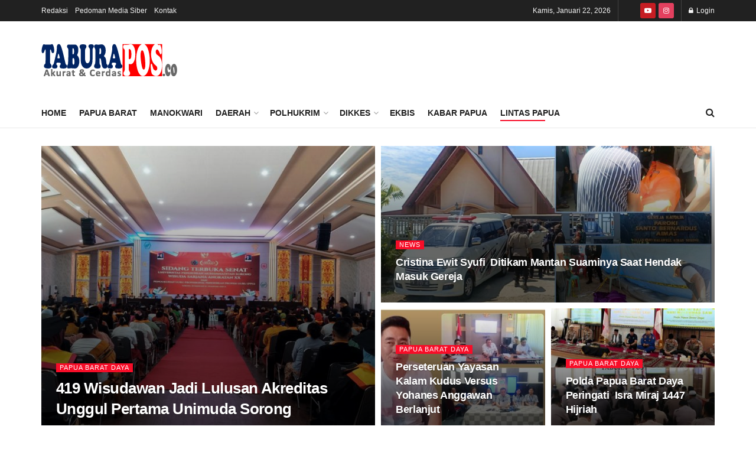

--- FILE ---
content_type: text/html; charset=UTF-8
request_url: https://taburapos.co/category/lintas-papua/
body_size: 24826
content:
<!doctype html>
<!--[if lt IE 7]> <html class="no-js lt-ie9 lt-ie8 lt-ie7" lang="id"> <![endif]-->
<!--[if IE 7]>    <html class="no-js lt-ie9 lt-ie8" lang="id"> <![endif]-->
<!--[if IE 8]>    <html class="no-js lt-ie9" lang="id"> <![endif]-->
<!--[if IE 9]>    <html class="no-js lt-ie10" lang="id"> <![endif]-->
<!--[if gt IE 8]><!--> <html class="no-js" lang="id"> <!--<![endif]-->
<head>
    <meta http-equiv="Content-Type" content="text/html; charset=UTF-8" />
    <meta name='viewport' content='width=device-width, initial-scale=1, user-scalable=yes' />
    <link rel="profile" href="http://gmpg.org/xfn/11" />
    <link rel="pingback" href="https://taburapos.co/xmlrpc.php" />
    <style>
#wpadminbar #wp-admin-bar-wccp_free_top_button .ab-icon:before {
	content: "\f160";
	color: #02CA02;
	top: 3px;
}
#wpadminbar #wp-admin-bar-wccp_free_top_button .ab-icon {
	transform: rotate(45deg);
}
</style>
<meta name='robots' content='index, follow, max-image-preview:large, max-snippet:-1, max-video-preview:-1' />
	<style>img:is([sizes="auto" i], [sizes^="auto," i]) { contain-intrinsic-size: 3000px 1500px }</style>
				<script type="text/javascript">
              var jnews_ajax_url = '/?ajax-request=jnews'
			</script>
			<script type="text/javascript">;window.jnews=window.jnews||{},window.jnews.library=window.jnews.library||{},window.jnews.library=function(){"use strict";var t=this;t.win=window,t.doc=document,t.globalBody=t.doc.getElementsByTagName("body")[0],t.globalBody=t.globalBody?t.globalBody:t.doc,t.win.jnewsDataStorage=t.win.jnewsDataStorage||{_storage:new WeakMap,put:function(t,e,n){this._storage.has(t)||this._storage.set(t,new Map),this._storage.get(t).set(e,n)},get:function(t,e){return this._storage.get(t).get(e)},has:function(t,e){return this._storage.has(t)&&this._storage.get(t).has(e)},remove:function(t,e){var n=this._storage.get(t).delete(e);return 0===!this._storage.get(t).size&&this._storage.delete(t),n}},t.windowWidth=function(){return t.win.innerWidth||t.docEl.clientWidth||t.globalBody.clientWidth},t.windowHeight=function(){return t.win.innerHeight||t.docEl.clientHeight||t.globalBody.clientHeight},t.requestAnimationFrame=t.win.requestAnimationFrame||t.win.webkitRequestAnimationFrame||t.win.mozRequestAnimationFrame||t.win.msRequestAnimationFrame||window.oRequestAnimationFrame||function(t){return setTimeout(t,1e3/60)},t.cancelAnimationFrame=t.win.cancelAnimationFrame||t.win.webkitCancelAnimationFrame||t.win.webkitCancelRequestAnimationFrame||t.win.mozCancelAnimationFrame||t.win.msCancelRequestAnimationFrame||t.win.oCancelRequestAnimationFrame||function(t){clearTimeout(t)},t.classListSupport="classList"in document.createElement("_"),t.hasClass=t.classListSupport?function(t,e){return t.classList.contains(e)}:function(t,e){return t.className.indexOf(e)>=0},t.addClass=t.classListSupport?function(e,n){t.hasClass(e,n)||e.classList.add(n)}:function(e,n){t.hasClass(e,n)||(e.className+=" "+n)},t.removeClass=t.classListSupport?function(e,n){t.hasClass(e,n)&&e.classList.remove(n)}:function(e,n){t.hasClass(e,n)&&(e.className=e.className.replace(n,""))},t.objKeys=function(t){var e=[];for(var n in t)Object.prototype.hasOwnProperty.call(t,n)&&e.push(n);return e},t.isObjectSame=function(t,e){var n=!0;return JSON.stringify(t)!==JSON.stringify(e)&&(n=!1),n},t.extend=function(){for(var t,e,n,i=arguments[0]||{},o=1,a=arguments.length;o<a;o++)if(null!==(t=arguments[o]))for(e in t)i!==(n=t[e])&&void 0!==n&&(i[e]=n);return i},t.dataStorage=t.win.jnewsDataStorage,t.isVisible=function(t){return 0!==t.offsetWidth&&0!==t.offsetHeight||t.getBoundingClientRect().length},t.getHeight=function(t){return t.offsetHeight||t.clientHeight||t.getBoundingClientRect().height},t.getWidth=function(t){return t.offsetWidth||t.clientWidth||t.getBoundingClientRect().width},t.supportsPassive=!1;try{var e=Object.defineProperty({},"passive",{get:function(){t.supportsPassive=!0}});"createEvent"in t.doc?t.win.addEventListener("test",null,e):"fireEvent"in t.doc&&t.win.attachEvent("test",null)}catch(t){}t.passiveOption=!!t.supportsPassive&&{passive:!0},t.addEvents=function(e,n,i){for(var o in n){var a=["touchstart","touchmove"].indexOf(o)>=0&&!i&&t.passiveOption;"createEvent"in t.doc?e.addEventListener(o,n[o],a):"fireEvent"in t.doc&&e.attachEvent("on"+o,n[o])}},t.removeEvents=function(e,n){for(var i in n)"createEvent"in t.doc?e.removeEventListener(i,n[i]):"fireEvent"in t.doc&&e.detachEvent("on"+i,n[i])},t.triggerEvents=function(e,n,i){var o;i=i||{detail:null};return"createEvent"in t.doc?(!(o=t.doc.createEvent("CustomEvent")||new CustomEvent(n)).initCustomEvent||o.initCustomEvent(n,!0,!1,i),void e.dispatchEvent(o)):"fireEvent"in t.doc?((o=t.doc.createEventObject()).eventType=n,void e.fireEvent("on"+o.eventType,o)):void 0},t.getParents=function(e,n){void 0===n&&(n=t.doc);for(var i=[],o=e.parentNode,a=!1;!a;)if(o){var s=o;s.querySelectorAll(n).length?a=!0:(i.push(s),o=s.parentNode)}else i=[],a=!0;return i},t.forEach=function(t,e,n){for(var i=0,o=t.length;i<o;i++)e.call(n,t[i],i)},t.getText=function(t){return t.innerText||t.textContent},t.setText=function(t,e){var n="object"==typeof e?e.innerText||e.textContent:e;t.innerText&&(t.innerText=n),t.textContent&&(t.textContent=n)},t.httpBuildQuery=function(e){return t.objKeys(e).reduce(function e(n){var i=arguments.length>1&&void 0!==arguments[1]?arguments[1]:null;return function(o,a){var s=n[a];a=encodeURIComponent(a);var r=i?"".concat(i,"[").concat(a,"]"):a;return null==s||"function"==typeof s?(o.push("".concat(r,"=")),o):["number","boolean","string"].includes(typeof s)?(o.push("".concat(r,"=").concat(encodeURIComponent(s))),o):(o.push(t.objKeys(s).reduce(e(s,r),[]).join("&")),o)}}(e),[]).join("&")},t.scrollTo=function(e,n,i){function o(t,e,n){this.start=this.position(),this.change=t-this.start,this.currentTime=0,this.increment=20,this.duration=void 0===n?500:n,this.callback=e,this.finish=!1,this.animateScroll()}return Math.easeInOutQuad=function(t,e,n,i){return(t/=i/2)<1?n/2*t*t+e:-n/2*(--t*(t-2)-1)+e},o.prototype.stop=function(){this.finish=!0},o.prototype.move=function(e){t.doc.documentElement.scrollTop=e,t.globalBody.parentNode.scrollTop=e,t.globalBody.scrollTop=e},o.prototype.position=function(){return t.doc.documentElement.scrollTop||t.globalBody.parentNode.scrollTop||t.globalBody.scrollTop},o.prototype.animateScroll=function(){this.currentTime+=this.increment;var e=Math.easeInOutQuad(this.currentTime,this.start,this.change,this.duration);this.move(e),this.currentTime<this.duration&&!this.finish?t.requestAnimationFrame.call(t.win,this.animateScroll.bind(this)):this.callback&&"function"==typeof this.callback&&this.callback()},new o(e,n,i)},t.unwrap=function(e){var n,i=e;t.forEach(e,(function(t,e){n?n+=t:n=t})),i.replaceWith(n)},t.performance={start:function(t){performance.mark(t+"Start")},stop:function(t){performance.mark(t+"End"),performance.measure(t,t+"Start",t+"End")}},t.fps=function(){var e=0,n=0,i=0;!function(){var o=e=0,a=0,s=0,r=document.getElementById("fpsTable"),c=function(e){void 0===document.getElementsByTagName("body")[0]?t.requestAnimationFrame.call(t.win,(function(){c(e)})):document.getElementsByTagName("body")[0].appendChild(e)};null===r&&((r=document.createElement("div")).style.position="fixed",r.style.top="120px",r.style.left="10px",r.style.width="100px",r.style.height="20px",r.style.border="1px solid black",r.style.fontSize="11px",r.style.zIndex="100000",r.style.backgroundColor="white",r.id="fpsTable",c(r));var l=function(){i++,n=Date.now(),(a=(i/(s=(n-e)/1e3)).toPrecision(2))!=o&&(o=a,r.innerHTML=o+"fps"),1<s&&(e=n,i=0),t.requestAnimationFrame.call(t.win,l)};l()}()},t.instr=function(t,e){for(var n=0;n<e.length;n++)if(-1!==t.toLowerCase().indexOf(e[n].toLowerCase()))return!0},t.winLoad=function(e,n){function i(i){if("complete"===t.doc.readyState||"interactive"===t.doc.readyState)return!i||n?setTimeout(e,n||1):e(i),1}i()||t.addEvents(t.win,{load:i})},t.docReady=function(e,n){function i(i){if("complete"===t.doc.readyState||"interactive"===t.doc.readyState)return!i||n?setTimeout(e,n||1):e(i),1}i()||t.addEvents(t.doc,{DOMContentLoaded:i})},t.fireOnce=function(){t.docReady((function(){t.assets=t.assets||[],t.assets.length&&(t.boot(),t.load_assets())}),50)},t.boot=function(){t.length&&t.doc.querySelectorAll("style[media]").forEach((function(t){"not all"==t.getAttribute("media")&&t.removeAttribute("media")}))},t.create_js=function(e,n){var i=t.doc.createElement("script");switch(i.setAttribute("src",e),n){case"defer":i.setAttribute("defer",!0);break;case"async":i.setAttribute("async",!0);break;case"deferasync":i.setAttribute("defer",!0),i.setAttribute("async",!0)}t.globalBody.appendChild(i)},t.load_assets=function(){"object"==typeof t.assets&&t.forEach(t.assets.slice(0),(function(e,n){var i="";e.defer&&(i+="defer"),e.async&&(i+="async"),t.create_js(e.url,i);var o=t.assets.indexOf(e);o>-1&&t.assets.splice(o,1)})),t.assets=jnewsoption.au_scripts=window.jnewsads=[]},t.docReady((function(){t.globalBody=t.globalBody==t.doc?t.doc.getElementsByTagName("body")[0]:t.globalBody,t.globalBody=t.globalBody?t.globalBody:t.doc}))},window.jnews.library=new window.jnews.library;</script>
	<!-- This site is optimized with the Yoast SEO plugin v17.3 - https://yoast.com/wordpress/plugins/seo/ -->
	<title>LINTAS PAPUA Archives - Tabura Pos - Akurat dan Cerdas</title>
	<link rel="canonical" href="https://taburapos.co/category/lintas-papua/" />
	<link rel="next" href="https://taburapos.co/category/lintas-papua/page/2/" />
	<meta property="og:locale" content="id_ID" />
	<meta property="og:type" content="article" />
	<meta property="og:title" content="LINTAS PAPUA Archives - Tabura Pos - Akurat dan Cerdas" />
	<meta property="og:url" content="https://taburapos.co/category/lintas-papua/" />
	<meta property="og:site_name" content="Tabura Pos - Akurat dan Cerdas" />
	<meta name="twitter:card" content="summary_large_image" />
	<script type="application/ld+json" class="yoast-schema-graph">{"@context":"https://schema.org","@graph":[{"@type":"WebSite","@id":"https://taburapos.co/#website","url":"https://taburapos.co/","name":"Tabura Pos - Akurat dan Cerdas","description":"Berita Terkini Seputar Papua","potentialAction":[{"@type":"SearchAction","target":{"@type":"EntryPoint","urlTemplate":"https://taburapos.co/?s={search_term_string}"},"query-input":"required name=search_term_string"}],"inLanguage":"id"},{"@type":"CollectionPage","@id":"https://taburapos.co/category/lintas-papua/#webpage","url":"https://taburapos.co/category/lintas-papua/","name":"LINTAS PAPUA Archives - Tabura Pos - Akurat dan Cerdas","isPartOf":{"@id":"https://taburapos.co/#website"},"breadcrumb":{"@id":"https://taburapos.co/category/lintas-papua/#breadcrumb"},"inLanguage":"id","potentialAction":[{"@type":"ReadAction","target":["https://taburapos.co/category/lintas-papua/"]}]},{"@type":"BreadcrumbList","@id":"https://taburapos.co/category/lintas-papua/#breadcrumb","itemListElement":[{"@type":"ListItem","position":1,"name":"Home","item":"https://taburapos.co/"},{"@type":"ListItem","position":2,"name":"LINTAS PAPUA"}]}]}</script>
	<!-- / Yoast SEO plugin. -->


<link rel="alternate" type="application/rss+xml" title="Tabura Pos - Akurat dan Cerdas &raquo; Feed" href="https://taburapos.co/feed/" />
<link rel="alternate" type="application/rss+xml" title="Tabura Pos - Akurat dan Cerdas &raquo; Umpan Komentar" href="https://taburapos.co/comments/feed/" />
<link rel="alternate" type="application/rss+xml" title="Tabura Pos - Akurat dan Cerdas &raquo; LINTAS PAPUA Umpan Kategori" href="https://taburapos.co/category/lintas-papua/feed/" />
<script type="text/javascript">
/* <![CDATA[ */
window._wpemojiSettings = {"baseUrl":"https:\/\/s.w.org\/images\/core\/emoji\/15.0.3\/72x72\/","ext":".png","svgUrl":"https:\/\/s.w.org\/images\/core\/emoji\/15.0.3\/svg\/","svgExt":".svg","source":{"concatemoji":"https:\/\/taburapos.co\/wp-includes\/js\/wp-emoji-release.min.js?ver=6.7.4"}};
/*! This file is auto-generated */
!function(i,n){var o,s,e;function c(e){try{var t={supportTests:e,timestamp:(new Date).valueOf()};sessionStorage.setItem(o,JSON.stringify(t))}catch(e){}}function p(e,t,n){e.clearRect(0,0,e.canvas.width,e.canvas.height),e.fillText(t,0,0);var t=new Uint32Array(e.getImageData(0,0,e.canvas.width,e.canvas.height).data),r=(e.clearRect(0,0,e.canvas.width,e.canvas.height),e.fillText(n,0,0),new Uint32Array(e.getImageData(0,0,e.canvas.width,e.canvas.height).data));return t.every(function(e,t){return e===r[t]})}function u(e,t,n){switch(t){case"flag":return n(e,"\ud83c\udff3\ufe0f\u200d\u26a7\ufe0f","\ud83c\udff3\ufe0f\u200b\u26a7\ufe0f")?!1:!n(e,"\ud83c\uddfa\ud83c\uddf3","\ud83c\uddfa\u200b\ud83c\uddf3")&&!n(e,"\ud83c\udff4\udb40\udc67\udb40\udc62\udb40\udc65\udb40\udc6e\udb40\udc67\udb40\udc7f","\ud83c\udff4\u200b\udb40\udc67\u200b\udb40\udc62\u200b\udb40\udc65\u200b\udb40\udc6e\u200b\udb40\udc67\u200b\udb40\udc7f");case"emoji":return!n(e,"\ud83d\udc26\u200d\u2b1b","\ud83d\udc26\u200b\u2b1b")}return!1}function f(e,t,n){var r="undefined"!=typeof WorkerGlobalScope&&self instanceof WorkerGlobalScope?new OffscreenCanvas(300,150):i.createElement("canvas"),a=r.getContext("2d",{willReadFrequently:!0}),o=(a.textBaseline="top",a.font="600 32px Arial",{});return e.forEach(function(e){o[e]=t(a,e,n)}),o}function t(e){var t=i.createElement("script");t.src=e,t.defer=!0,i.head.appendChild(t)}"undefined"!=typeof Promise&&(o="wpEmojiSettingsSupports",s=["flag","emoji"],n.supports={everything:!0,everythingExceptFlag:!0},e=new Promise(function(e){i.addEventListener("DOMContentLoaded",e,{once:!0})}),new Promise(function(t){var n=function(){try{var e=JSON.parse(sessionStorage.getItem(o));if("object"==typeof e&&"number"==typeof e.timestamp&&(new Date).valueOf()<e.timestamp+604800&&"object"==typeof e.supportTests)return e.supportTests}catch(e){}return null}();if(!n){if("undefined"!=typeof Worker&&"undefined"!=typeof OffscreenCanvas&&"undefined"!=typeof URL&&URL.createObjectURL&&"undefined"!=typeof Blob)try{var e="postMessage("+f.toString()+"("+[JSON.stringify(s),u.toString(),p.toString()].join(",")+"));",r=new Blob([e],{type:"text/javascript"}),a=new Worker(URL.createObjectURL(r),{name:"wpTestEmojiSupports"});return void(a.onmessage=function(e){c(n=e.data),a.terminate(),t(n)})}catch(e){}c(n=f(s,u,p))}t(n)}).then(function(e){for(var t in e)n.supports[t]=e[t],n.supports.everything=n.supports.everything&&n.supports[t],"flag"!==t&&(n.supports.everythingExceptFlag=n.supports.everythingExceptFlag&&n.supports[t]);n.supports.everythingExceptFlag=n.supports.everythingExceptFlag&&!n.supports.flag,n.DOMReady=!1,n.readyCallback=function(){n.DOMReady=!0}}).then(function(){return e}).then(function(){var e;n.supports.everything||(n.readyCallback(),(e=n.source||{}).concatemoji?t(e.concatemoji):e.wpemoji&&e.twemoji&&(t(e.twemoji),t(e.wpemoji)))}))}((window,document),window._wpemojiSettings);
/* ]]> */
</script>
<style id='wp-emoji-styles-inline-css' type='text/css'>

	img.wp-smiley, img.emoji {
		display: inline !important;
		border: none !important;
		box-shadow: none !important;
		height: 1em !important;
		width: 1em !important;
		margin: 0 0.07em !important;
		vertical-align: -0.1em !important;
		background: none !important;
		padding: 0 !important;
	}
</style>
<link rel='stylesheet' id='wp-block-library-css' href='https://taburapos.co/wp-includes/css/dist/block-library/style.min.css?ver=6.7.4' type='text/css' media='all' />
<style id='classic-theme-styles-inline-css' type='text/css'>
/*! This file is auto-generated */
.wp-block-button__link{color:#fff;background-color:#32373c;border-radius:9999px;box-shadow:none;text-decoration:none;padding:calc(.667em + 2px) calc(1.333em + 2px);font-size:1.125em}.wp-block-file__button{background:#32373c;color:#fff;text-decoration:none}
</style>
<style id='global-styles-inline-css' type='text/css'>
:root{--wp--preset--aspect-ratio--square: 1;--wp--preset--aspect-ratio--4-3: 4/3;--wp--preset--aspect-ratio--3-4: 3/4;--wp--preset--aspect-ratio--3-2: 3/2;--wp--preset--aspect-ratio--2-3: 2/3;--wp--preset--aspect-ratio--16-9: 16/9;--wp--preset--aspect-ratio--9-16: 9/16;--wp--preset--color--black: #000000;--wp--preset--color--cyan-bluish-gray: #abb8c3;--wp--preset--color--white: #ffffff;--wp--preset--color--pale-pink: #f78da7;--wp--preset--color--vivid-red: #cf2e2e;--wp--preset--color--luminous-vivid-orange: #ff6900;--wp--preset--color--luminous-vivid-amber: #fcb900;--wp--preset--color--light-green-cyan: #7bdcb5;--wp--preset--color--vivid-green-cyan: #00d084;--wp--preset--color--pale-cyan-blue: #8ed1fc;--wp--preset--color--vivid-cyan-blue: #0693e3;--wp--preset--color--vivid-purple: #9b51e0;--wp--preset--gradient--vivid-cyan-blue-to-vivid-purple: linear-gradient(135deg,rgba(6,147,227,1) 0%,rgb(155,81,224) 100%);--wp--preset--gradient--light-green-cyan-to-vivid-green-cyan: linear-gradient(135deg,rgb(122,220,180) 0%,rgb(0,208,130) 100%);--wp--preset--gradient--luminous-vivid-amber-to-luminous-vivid-orange: linear-gradient(135deg,rgba(252,185,0,1) 0%,rgba(255,105,0,1) 100%);--wp--preset--gradient--luminous-vivid-orange-to-vivid-red: linear-gradient(135deg,rgba(255,105,0,1) 0%,rgb(207,46,46) 100%);--wp--preset--gradient--very-light-gray-to-cyan-bluish-gray: linear-gradient(135deg,rgb(238,238,238) 0%,rgb(169,184,195) 100%);--wp--preset--gradient--cool-to-warm-spectrum: linear-gradient(135deg,rgb(74,234,220) 0%,rgb(151,120,209) 20%,rgb(207,42,186) 40%,rgb(238,44,130) 60%,rgb(251,105,98) 80%,rgb(254,248,76) 100%);--wp--preset--gradient--blush-light-purple: linear-gradient(135deg,rgb(255,206,236) 0%,rgb(152,150,240) 100%);--wp--preset--gradient--blush-bordeaux: linear-gradient(135deg,rgb(254,205,165) 0%,rgb(254,45,45) 50%,rgb(107,0,62) 100%);--wp--preset--gradient--luminous-dusk: linear-gradient(135deg,rgb(255,203,112) 0%,rgb(199,81,192) 50%,rgb(65,88,208) 100%);--wp--preset--gradient--pale-ocean: linear-gradient(135deg,rgb(255,245,203) 0%,rgb(182,227,212) 50%,rgb(51,167,181) 100%);--wp--preset--gradient--electric-grass: linear-gradient(135deg,rgb(202,248,128) 0%,rgb(113,206,126) 100%);--wp--preset--gradient--midnight: linear-gradient(135deg,rgb(2,3,129) 0%,rgb(40,116,252) 100%);--wp--preset--font-size--small: 13px;--wp--preset--font-size--medium: 20px;--wp--preset--font-size--large: 36px;--wp--preset--font-size--x-large: 42px;--wp--preset--spacing--20: 0.44rem;--wp--preset--spacing--30: 0.67rem;--wp--preset--spacing--40: 1rem;--wp--preset--spacing--50: 1.5rem;--wp--preset--spacing--60: 2.25rem;--wp--preset--spacing--70: 3.38rem;--wp--preset--spacing--80: 5.06rem;--wp--preset--shadow--natural: 6px 6px 9px rgba(0, 0, 0, 0.2);--wp--preset--shadow--deep: 12px 12px 50px rgba(0, 0, 0, 0.4);--wp--preset--shadow--sharp: 6px 6px 0px rgba(0, 0, 0, 0.2);--wp--preset--shadow--outlined: 6px 6px 0px -3px rgba(255, 255, 255, 1), 6px 6px rgba(0, 0, 0, 1);--wp--preset--shadow--crisp: 6px 6px 0px rgba(0, 0, 0, 1);}:where(.is-layout-flex){gap: 0.5em;}:where(.is-layout-grid){gap: 0.5em;}body .is-layout-flex{display: flex;}.is-layout-flex{flex-wrap: wrap;align-items: center;}.is-layout-flex > :is(*, div){margin: 0;}body .is-layout-grid{display: grid;}.is-layout-grid > :is(*, div){margin: 0;}:where(.wp-block-columns.is-layout-flex){gap: 2em;}:where(.wp-block-columns.is-layout-grid){gap: 2em;}:where(.wp-block-post-template.is-layout-flex){gap: 1.25em;}:where(.wp-block-post-template.is-layout-grid){gap: 1.25em;}.has-black-color{color: var(--wp--preset--color--black) !important;}.has-cyan-bluish-gray-color{color: var(--wp--preset--color--cyan-bluish-gray) !important;}.has-white-color{color: var(--wp--preset--color--white) !important;}.has-pale-pink-color{color: var(--wp--preset--color--pale-pink) !important;}.has-vivid-red-color{color: var(--wp--preset--color--vivid-red) !important;}.has-luminous-vivid-orange-color{color: var(--wp--preset--color--luminous-vivid-orange) !important;}.has-luminous-vivid-amber-color{color: var(--wp--preset--color--luminous-vivid-amber) !important;}.has-light-green-cyan-color{color: var(--wp--preset--color--light-green-cyan) !important;}.has-vivid-green-cyan-color{color: var(--wp--preset--color--vivid-green-cyan) !important;}.has-pale-cyan-blue-color{color: var(--wp--preset--color--pale-cyan-blue) !important;}.has-vivid-cyan-blue-color{color: var(--wp--preset--color--vivid-cyan-blue) !important;}.has-vivid-purple-color{color: var(--wp--preset--color--vivid-purple) !important;}.has-black-background-color{background-color: var(--wp--preset--color--black) !important;}.has-cyan-bluish-gray-background-color{background-color: var(--wp--preset--color--cyan-bluish-gray) !important;}.has-white-background-color{background-color: var(--wp--preset--color--white) !important;}.has-pale-pink-background-color{background-color: var(--wp--preset--color--pale-pink) !important;}.has-vivid-red-background-color{background-color: var(--wp--preset--color--vivid-red) !important;}.has-luminous-vivid-orange-background-color{background-color: var(--wp--preset--color--luminous-vivid-orange) !important;}.has-luminous-vivid-amber-background-color{background-color: var(--wp--preset--color--luminous-vivid-amber) !important;}.has-light-green-cyan-background-color{background-color: var(--wp--preset--color--light-green-cyan) !important;}.has-vivid-green-cyan-background-color{background-color: var(--wp--preset--color--vivid-green-cyan) !important;}.has-pale-cyan-blue-background-color{background-color: var(--wp--preset--color--pale-cyan-blue) !important;}.has-vivid-cyan-blue-background-color{background-color: var(--wp--preset--color--vivid-cyan-blue) !important;}.has-vivid-purple-background-color{background-color: var(--wp--preset--color--vivid-purple) !important;}.has-black-border-color{border-color: var(--wp--preset--color--black) !important;}.has-cyan-bluish-gray-border-color{border-color: var(--wp--preset--color--cyan-bluish-gray) !important;}.has-white-border-color{border-color: var(--wp--preset--color--white) !important;}.has-pale-pink-border-color{border-color: var(--wp--preset--color--pale-pink) !important;}.has-vivid-red-border-color{border-color: var(--wp--preset--color--vivid-red) !important;}.has-luminous-vivid-orange-border-color{border-color: var(--wp--preset--color--luminous-vivid-orange) !important;}.has-luminous-vivid-amber-border-color{border-color: var(--wp--preset--color--luminous-vivid-amber) !important;}.has-light-green-cyan-border-color{border-color: var(--wp--preset--color--light-green-cyan) !important;}.has-vivid-green-cyan-border-color{border-color: var(--wp--preset--color--vivid-green-cyan) !important;}.has-pale-cyan-blue-border-color{border-color: var(--wp--preset--color--pale-cyan-blue) !important;}.has-vivid-cyan-blue-border-color{border-color: var(--wp--preset--color--vivid-cyan-blue) !important;}.has-vivid-purple-border-color{border-color: var(--wp--preset--color--vivid-purple) !important;}.has-vivid-cyan-blue-to-vivid-purple-gradient-background{background: var(--wp--preset--gradient--vivid-cyan-blue-to-vivid-purple) !important;}.has-light-green-cyan-to-vivid-green-cyan-gradient-background{background: var(--wp--preset--gradient--light-green-cyan-to-vivid-green-cyan) !important;}.has-luminous-vivid-amber-to-luminous-vivid-orange-gradient-background{background: var(--wp--preset--gradient--luminous-vivid-amber-to-luminous-vivid-orange) !important;}.has-luminous-vivid-orange-to-vivid-red-gradient-background{background: var(--wp--preset--gradient--luminous-vivid-orange-to-vivid-red) !important;}.has-very-light-gray-to-cyan-bluish-gray-gradient-background{background: var(--wp--preset--gradient--very-light-gray-to-cyan-bluish-gray) !important;}.has-cool-to-warm-spectrum-gradient-background{background: var(--wp--preset--gradient--cool-to-warm-spectrum) !important;}.has-blush-light-purple-gradient-background{background: var(--wp--preset--gradient--blush-light-purple) !important;}.has-blush-bordeaux-gradient-background{background: var(--wp--preset--gradient--blush-bordeaux) !important;}.has-luminous-dusk-gradient-background{background: var(--wp--preset--gradient--luminous-dusk) !important;}.has-pale-ocean-gradient-background{background: var(--wp--preset--gradient--pale-ocean) !important;}.has-electric-grass-gradient-background{background: var(--wp--preset--gradient--electric-grass) !important;}.has-midnight-gradient-background{background: var(--wp--preset--gradient--midnight) !important;}.has-small-font-size{font-size: var(--wp--preset--font-size--small) !important;}.has-medium-font-size{font-size: var(--wp--preset--font-size--medium) !important;}.has-large-font-size{font-size: var(--wp--preset--font-size--large) !important;}.has-x-large-font-size{font-size: var(--wp--preset--font-size--x-large) !important;}
:where(.wp-block-post-template.is-layout-flex){gap: 1.25em;}:where(.wp-block-post-template.is-layout-grid){gap: 1.25em;}
:where(.wp-block-columns.is-layout-flex){gap: 2em;}:where(.wp-block-columns.is-layout-grid){gap: 2em;}
:root :where(.wp-block-pullquote){font-size: 1.5em;line-height: 1.6;}
</style>
<link rel='stylesheet' id='magazine-lister-for-yumpu-css' href='https://taburapos.co/wp-content/plugins/magazine-lister-for-yumpu/css/style.min.css?a&#038;ver=6.7.4' type='text/css' media='all' />
<link rel='stylesheet' id='js_composer_front-css' href='https://taburapos.co/wp-content/plugins/js_composer/assets/css/js_composer.min.css?ver=6.7.0' type='text/css' media='all' />
<style id='akismet-widget-style-inline-css' type='text/css'>

			.a-stats {
				--akismet-color-mid-green: #357b49;
				--akismet-color-white: #fff;
				--akismet-color-light-grey: #f6f7f7;

				max-width: 350px;
				width: auto;
			}

			.a-stats * {
				all: unset;
				box-sizing: border-box;
			}

			.a-stats strong {
				font-weight: 600;
			}

			.a-stats a.a-stats__link,
			.a-stats a.a-stats__link:visited,
			.a-stats a.a-stats__link:active {
				background: var(--akismet-color-mid-green);
				border: none;
				box-shadow: none;
				border-radius: 8px;
				color: var(--akismet-color-white);
				cursor: pointer;
				display: block;
				font-family: -apple-system, BlinkMacSystemFont, 'Segoe UI', 'Roboto', 'Oxygen-Sans', 'Ubuntu', 'Cantarell', 'Helvetica Neue', sans-serif;
				font-weight: 500;
				padding: 12px;
				text-align: center;
				text-decoration: none;
				transition: all 0.2s ease;
			}

			/* Extra specificity to deal with TwentyTwentyOne focus style */
			.widget .a-stats a.a-stats__link:focus {
				background: var(--akismet-color-mid-green);
				color: var(--akismet-color-white);
				text-decoration: none;
			}

			.a-stats a.a-stats__link:hover {
				filter: brightness(110%);
				box-shadow: 0 4px 12px rgba(0, 0, 0, 0.06), 0 0 2px rgba(0, 0, 0, 0.16);
			}

			.a-stats .count {
				color: var(--akismet-color-white);
				display: block;
				font-size: 1.5em;
				line-height: 1.4;
				padding: 0 13px;
				white-space: nowrap;
			}
		
</style>
<link rel='stylesheet' id='jnews-frontend-css' href='https://taburapos.co/wp-content/themes/jnews/assets/dist/frontend.min.css?ver=9.0.6' type='text/css' media='all' />
<link rel='stylesheet' id='jnews-style-css' href='https://taburapos.co/wp-content/themes/jnews/style.css?ver=9.0.6' type='text/css' media='all' />
<link rel='stylesheet' id='jnews-darkmode-css' href='https://taburapos.co/wp-content/themes/jnews/assets/css/darkmode.css?ver=9.0.6' type='text/css' media='all' />
<link rel='stylesheet' id='igniteup-front-compulsory-css' href='https://taburapos.co/wp-content/plugins/igniteup/includes/css/front-compulsory.css?ver=3.4.1' type='text/css' media='all' />
<link rel='stylesheet' id='jnews-social-login-style-css' href='https://taburapos.co/wp-content/plugins/jnews-social-login/assets/css/plugin.css?ver=9.0.0' type='text/css' media='all' />
<link rel='stylesheet' id='jnews-select-share-css' href='https://taburapos.co/wp-content/plugins/jnews-social-share/assets/css/plugin.css' type='text/css' media='all' />
<link rel='stylesheet' id='jnews-weather-style-css' href='https://taburapos.co/wp-content/plugins/jnews-weather/assets/css/plugin.css?ver=9.0.1' type='text/css' media='all' />
<script type="text/javascript" src="https://taburapos.co/wp-includes/js/jquery/jquery.min.js?ver=3.7.1" id="jquery-core-js"></script>
<script type="text/javascript" src="https://taburapos.co/wp-includes/js/jquery/jquery-migrate.min.js?ver=3.4.1" id="jquery-migrate-js"></script>
<script type="text/javascript" id="yumpueEpaperLister-js-extra">
/* <![CDATA[ */
var yumpuepaperlister_bob = {"ajaxurl":"https:\/\/taburapos.co\/wp-admin\/admin-ajax.php","title":"419 Wisudawan Jadi Lulusan Akreditas Unggul Pertama Unimuda Sorong"};
/* ]]> */
</script>
<script type="text/javascript" src="https://taburapos.co/wp-content/plugins/magazine-lister-for-yumpu/js/yumpuPlayer.min.js?ver=6.7.4" id="yumpueEpaperLister-js"></script>
<link rel="https://api.w.org/" href="https://taburapos.co/wp-json/" /><link rel="alternate" title="JSON" type="application/json" href="https://taburapos.co/wp-json/wp/v2/categories/59" /><link rel="EditURI" type="application/rsd+xml" title="RSD" href="https://taburapos.co/xmlrpc.php?rsd" />
<meta name="generator" content="WordPress 6.7.4" />
<script type="text/javascript">igniteup_ajaxurl = "https://taburapos.co/wp-admin/admin-ajax.php";</script><script id="wpcp_disable_selection" type="text/javascript">
var image_save_msg='You are not allowed to save images!';
	var no_menu_msg='Context Menu disabled!';
	var smessage = "Content is protected !!";

function disableEnterKey(e)
{
	var elemtype = e.target.tagName;
	
	elemtype = elemtype.toUpperCase();
	
	if (elemtype == "TEXT" || elemtype == "TEXTAREA" || elemtype == "INPUT" || elemtype == "PASSWORD" || elemtype == "SELECT" || elemtype == "OPTION" || elemtype == "EMBED")
	{
		elemtype = 'TEXT';
	}
	
	if (e.ctrlKey){
     var key;
     if(window.event)
          key = window.event.keyCode;     //IE
     else
          key = e.which;     //firefox (97)
    //if (key != 17) alert(key);
     if (elemtype!= 'TEXT' && (key == 97 || key == 65 || key == 67 || key == 99 || key == 88 || key == 120 || key == 26 || key == 85  || key == 86 || key == 83 || key == 43 || key == 73))
     {
		if(wccp_free_iscontenteditable(e)) return true;
		show_wpcp_message('You are not allowed to copy content or view source');
		return false;
     }else
     	return true;
     }
}


/*For contenteditable tags*/
function wccp_free_iscontenteditable(e)
{
	var e = e || window.event; // also there is no e.target property in IE. instead IE uses window.event.srcElement
  	
	var target = e.target || e.srcElement;

	var elemtype = e.target.nodeName;
	
	elemtype = elemtype.toUpperCase();
	
	var iscontenteditable = "false";
		
	if(typeof target.getAttribute!="undefined" ) iscontenteditable = target.getAttribute("contenteditable"); // Return true or false as string
	
	var iscontenteditable2 = false;
	
	if(typeof target.isContentEditable!="undefined" ) iscontenteditable2 = target.isContentEditable; // Return true or false as boolean

	if(target.parentElement.isContentEditable) iscontenteditable2 = true;
	
	if (iscontenteditable == "true" || iscontenteditable2 == true)
	{
		if(typeof target.style!="undefined" ) target.style.cursor = "text";
		
		return true;
	}
}

////////////////////////////////////
function disable_copy(e)
{	
	var e = e || window.event; // also there is no e.target property in IE. instead IE uses window.event.srcElement
	
	var elemtype = e.target.tagName;
	
	elemtype = elemtype.toUpperCase();
	
	if (elemtype == "TEXT" || elemtype == "TEXTAREA" || elemtype == "INPUT" || elemtype == "PASSWORD" || elemtype == "SELECT" || elemtype == "OPTION" || elemtype == "EMBED")
	{
		elemtype = 'TEXT';
	}
	
	if(wccp_free_iscontenteditable(e)) return true;
	
	var isSafari = /Safari/.test(navigator.userAgent) && /Apple Computer/.test(navigator.vendor);
	
	var checker_IMG = '';
	if (elemtype == "IMG" && checker_IMG == 'checked' && e.detail >= 2) {show_wpcp_message(alertMsg_IMG);return false;}
	if (elemtype != "TEXT")
	{
		if (smessage !== "" && e.detail == 2)
			show_wpcp_message(smessage);
		
		if (isSafari)
			return true;
		else
			return false;
	}	
}

//////////////////////////////////////////
function disable_copy_ie()
{
	var e = e || window.event;
	var elemtype = window.event.srcElement.nodeName;
	elemtype = elemtype.toUpperCase();
	if(wccp_free_iscontenteditable(e)) return true;
	if (elemtype == "IMG") {show_wpcp_message(alertMsg_IMG);return false;}
	if (elemtype != "TEXT" && elemtype != "TEXTAREA" && elemtype != "INPUT" && elemtype != "PASSWORD" && elemtype != "SELECT" && elemtype != "OPTION" && elemtype != "EMBED")
	{
		return false;
	}
}	
function reEnable()
{
	return true;
}
document.onkeydown = disableEnterKey;
document.onselectstart = disable_copy_ie;
if(navigator.userAgent.indexOf('MSIE')==-1)
{
	document.onmousedown = disable_copy;
	document.onclick = reEnable;
}
function disableSelection(target)
{
    //For IE This code will work
    if (typeof target.onselectstart!="undefined")
    target.onselectstart = disable_copy_ie;
    
    //For Firefox This code will work
    else if (typeof target.style.MozUserSelect!="undefined")
    {target.style.MozUserSelect="none";}
    
    //All other  (ie: Opera) This code will work
    else
    target.onmousedown=function(){return false}
    target.style.cursor = "default";
}
//Calling the JS function directly just after body load
window.onload = function(){disableSelection(document.body);};

//////////////////special for safari Start////////////////
var onlongtouch;
var timer;
var touchduration = 1000; //length of time we want the user to touch before we do something

var elemtype = "";
function touchstart(e) {
	var e = e || window.event;
  // also there is no e.target property in IE.
  // instead IE uses window.event.srcElement
  	var target = e.target || e.srcElement;
	
	elemtype = window.event.srcElement.nodeName;
	
	elemtype = elemtype.toUpperCase();
	
	if(!wccp_pro_is_passive()) e.preventDefault();
	if (!timer) {
		timer = setTimeout(onlongtouch, touchduration);
	}
}

function touchend() {
    //stops short touches from firing the event
    if (timer) {
        clearTimeout(timer);
        timer = null;
    }
	onlongtouch();
}

onlongtouch = function(e) { //this will clear the current selection if anything selected
	
	if (elemtype != "TEXT" && elemtype != "TEXTAREA" && elemtype != "INPUT" && elemtype != "PASSWORD" && elemtype != "SELECT" && elemtype != "EMBED" && elemtype != "OPTION")	
	{
		if (window.getSelection) {
			if (window.getSelection().empty) {  // Chrome
			window.getSelection().empty();
			} else if (window.getSelection().removeAllRanges) {  // Firefox
			window.getSelection().removeAllRanges();
			}
		} else if (document.selection) {  // IE?
			document.selection.empty();
		}
		return false;
	}
};

document.addEventListener("DOMContentLoaded", function(event) { 
    window.addEventListener("touchstart", touchstart, false);
    window.addEventListener("touchend", touchend, false);
});

function wccp_pro_is_passive() {

  var cold = false,
  hike = function() {};

  try {
	  const object1 = {};
  var aid = Object.defineProperty(object1, 'passive', {
  get() {cold = true}
  });
  window.addEventListener('test', hike, aid);
  window.removeEventListener('test', hike, aid);
  } catch (e) {}

  return cold;
}
/*special for safari End*/
</script>
<script id="wpcp_disable_Right_Click" type="text/javascript">
document.ondragstart = function() { return false;}
	function nocontext(e) {
	   return false;
	}
	document.oncontextmenu = nocontext;
</script>
<style>
.unselectable
{
-moz-user-select:none;
-webkit-user-select:none;
cursor: default;
}
html
{
-webkit-touch-callout: none;
-webkit-user-select: none;
-khtml-user-select: none;
-moz-user-select: none;
-ms-user-select: none;
user-select: none;
-webkit-tap-highlight-color: rgba(0,0,0,0);
}
</style>
<script id="wpcp_css_disable_selection" type="text/javascript">
var e = document.getElementsByTagName('body')[0];
if(e)
{
	e.setAttribute('unselectable',"on");
}
</script>
<meta name="generator" content="Powered by WPBakery Page Builder - drag and drop page builder for WordPress."/>
<script type='application/ld+json'>{"@context":"http:\/\/schema.org","@type":"Organization","@id":"https:\/\/taburapos.co\/#organization","url":"https:\/\/taburapos.co\/","name":"","logo":{"@type":"ImageObject","url":""},"sameAs":["https:\/\/www.youtube.com","https:\/\/instagram.com"]}</script>
<script type='application/ld+json'>{"@context":"http:\/\/schema.org","@type":"WebSite","@id":"https:\/\/taburapos.co\/#website","url":"https:\/\/taburapos.co\/","name":"","potentialAction":{"@type":"SearchAction","target":"https:\/\/taburapos.co\/?s={search_term_string}","query-input":"required name=search_term_string"}}</script>
<link rel="icon" href="https://taburapos.co/wp-content/uploads/2021/10/cropped-favicon-1-32x32.png" sizes="32x32" />
<link rel="icon" href="https://taburapos.co/wp-content/uploads/2021/10/cropped-favicon-1-192x192.png" sizes="192x192" />
<link rel="apple-touch-icon" href="https://taburapos.co/wp-content/uploads/2021/10/cropped-favicon-1-180x180.png" />
<meta name="msapplication-TileImage" content="https://taburapos.co/wp-content/uploads/2021/10/cropped-favicon-1-270x270.png" />
<style id="jeg_dynamic_css" type="text/css" data-type="jeg_custom-css">.jeg_container, .jeg_content, .jeg_boxed .jeg_main .jeg_container, .jeg_autoload_separator { background-color : #ffffff; } body { --j-body-color : #53585c; --j-heading-color : #212121; } body,.jeg_newsfeed_list .tns-outer .tns-controls button,.jeg_filter_button,.owl-carousel .owl-nav div,.jeg_readmore,.jeg_hero_style_7 .jeg_post_meta a,.widget_calendar thead th,.widget_calendar tfoot a,.jeg_socialcounter a,.entry-header .jeg_meta_like a,.entry-header .jeg_meta_comment a,.entry-content tbody tr:hover,.entry-content th,.jeg_splitpost_nav li:hover a,#breadcrumbs a,.jeg_author_socials a:hover,.jeg_footer_content a,.jeg_footer_bottom a,.jeg_cartcontent,.woocommerce .woocommerce-breadcrumb a { color : #53585c; } h1,h2,h3,h4,h5,h6,.jeg_post_title a,.entry-header .jeg_post_title,.jeg_hero_style_7 .jeg_post_title a,.jeg_block_title,.jeg_splitpost_bar .current_title,.jeg_video_playlist_title,.gallery-caption,.jeg_push_notification_button>a.button { color : #212121; } .split-template-9 .pagenum, .split-template-10 .pagenum, .split-template-11 .pagenum, .split-template-12 .pagenum, .split-template-13 .pagenum, .split-template-15 .pagenum, .split-template-18 .pagenum, .split-template-20 .pagenum, .split-template-19 .current_title span, .split-template-20 .current_title span { background-color : #212121; } .jeg_topbar .jeg_nav_row, .jeg_topbar .jeg_search_no_expand .jeg_search_input { line-height : 36px; } .jeg_topbar .jeg_nav_row, .jeg_topbar .jeg_nav_icon { height : 36px; } .jeg_midbar { height : 130px; } .jeg_header .jeg_bottombar.jeg_navbar,.jeg_bottombar .jeg_nav_icon { height : 50px; } .jeg_header .jeg_bottombar.jeg_navbar, .jeg_header .jeg_bottombar .jeg_main_menu:not(.jeg_menu_style_1) > li > a, .jeg_header .jeg_bottombar .jeg_menu_style_1 > li, .jeg_header .jeg_bottombar .jeg_menu:not(.jeg_main_menu) > li > a { line-height : 50px; } .jeg_header .jeg_bottombar, .jeg_header .jeg_bottombar.jeg_navbar_dark, .jeg_bottombar.jeg_navbar_boxed .jeg_nav_row, .jeg_bottombar.jeg_navbar_dark.jeg_navbar_boxed .jeg_nav_row { border-top-width : 0px; } .jeg_mobile_bottombar { height : 60px; line-height : 60px; } .jeg_mobile_midbar, .jeg_mobile_midbar.dark { border-top-width : 0px; } .jeg_header .socials_widget > a > i.fa:before { color : #ffffff; } .jeg_header .socials_widget.nobg > a > span.jeg-icon svg { fill : #ffffff; } .jeg_header .socials_widget > a > span.jeg-icon svg { fill : #ffffff; } </style><style type="text/css">
					.no_thumbnail .jeg_thumb,
					.thumbnail-container.no_thumbnail {
					    display: none !important;
					}
					.jeg_search_result .jeg_pl_xs_3.no_thumbnail .jeg_postblock_content,
					.jeg_sidefeed .jeg_pl_xs_3.no_thumbnail .jeg_postblock_content,
					.jeg_pl_sm.no_thumbnail .jeg_postblock_content {
					    margin-left: 0;
					}
					.jeg_postblock_11 .no_thumbnail .jeg_postblock_content,
					.jeg_postblock_12 .no_thumbnail .jeg_postblock_content,
					.jeg_postblock_12.jeg_col_3o3 .no_thumbnail .jeg_postblock_content  {
					    margin-top: 0;
					}
					.jeg_postblock_15 .jeg_pl_md_box.no_thumbnail .jeg_postblock_content,
					.jeg_postblock_19 .jeg_pl_md_box.no_thumbnail .jeg_postblock_content,
					.jeg_postblock_24 .jeg_pl_md_box.no_thumbnail .jeg_postblock_content,
					.jeg_sidefeed .jeg_pl_md_box .jeg_postblock_content {
					    position: relative;
					}
					.jeg_postblock_carousel_2 .no_thumbnail .jeg_post_title a,
					.jeg_postblock_carousel_2 .no_thumbnail .jeg_post_title a:hover,
					.jeg_postblock_carousel_2 .no_thumbnail .jeg_post_meta .fa {
					    color: #212121 !important;
					} 
				</style><noscript><style> .wpb_animate_when_almost_visible { opacity: 1; }</style></noscript></head>
<body class="archive category category-lintas-papua category-59 wp-embed-responsive unselectable jeg_toggle_dark jnews jsc_normal wpb-js-composer js-comp-ver-6.7.0 vc_responsive">

    
    
    <div class="jeg_ad jeg_ad_top jnews_header_top_ads">
        <div class='ads-wrapper  '></div>    </div>

    <!-- The Main Wrapper
    ============================================= -->
    <div class="jeg_viewport">

        
        <div class="jeg_header_wrapper">
            <div class="jeg_header_instagram_wrapper">
    </div>

<!-- HEADER -->
<div class="jeg_header normal">
    <div class="jeg_topbar jeg_container dark">
    <div class="container">
        <div class="jeg_nav_row">
            
                <div class="jeg_nav_col jeg_nav_left  jeg_nav_grow">
                    <div class="item_wrap jeg_nav_alignleft">
                        <div class="jeg_nav_item">
	<ul class="jeg_menu jeg_top_menu"><li id="menu-item-287" class="menu-item menu-item-type-custom menu-item-object-custom menu-item-287"><a href="https://taburapos.co/redaksi/">Redaksi</a></li>
<li id="menu-item-289" class="menu-item menu-item-type-custom menu-item-object-custom menu-item-289"><a rel="privacy-policy" href="https://taburapos.co/privacy-policy/">Pedoman Media Siber</a></li>
<li id="menu-item-290" class="menu-item menu-item-type-custom menu-item-object-custom menu-item-290"><a href="https://taburapos.co/kontak-redaksi/">Kontak</a></li>
</ul></div>                    </div>
                </div>

                
                <div class="jeg_nav_col jeg_nav_center  jeg_nav_normal">
                    <div class="item_wrap jeg_nav_aligncenter">
                                            </div>
                </div>

                
                <div class="jeg_nav_col jeg_nav_right  jeg_nav_normal">
                    <div class="item_wrap jeg_nav_alignright">
                        <div class="jeg_nav_item jeg_top_date">
    Kamis, Januari 22, 2026</div><div class="jeg_nav_item jnews_header_topbar_weather">
    </div>			<div
				class="jeg_nav_item socials_widget jeg_social_icon_block rounded">
				<a href="https://www.youtube.com" target='_blank' rel='external noopener nofollow' class="jeg_youtube"><i class="fa fa-youtube-play"></i> </a><a href="https://instagram.com" target='_blank' rel='external noopener nofollow' class="jeg_instagram"><i class="fa fa-instagram"></i> </a>			</div>
			<div class="jeg_nav_item jeg_nav_account">
    <ul class="jeg_accountlink jeg_menu">
        <li><a href="#jeg_loginform" class="jeg_popuplink"><i class="fa fa-lock"></i> Login</a></li>    </ul>
</div>                    </div>
                </div>

                        </div>
    </div>
</div><!-- /.jeg_container --><div class="jeg_midbar jeg_container normal">
    <div class="container">
        <div class="jeg_nav_row">
            
                <div class="jeg_nav_col jeg_nav_left jeg_nav_normal">
                    <div class="item_wrap jeg_nav_alignleft">
                        <div class="jeg_nav_item jeg_logo jeg_desktop_logo">
			<div class="site-title">
	    	<a href="https://taburapos.co/" style="padding: 0 0 0 0;">
	    	    <img class='jeg_logo_img' src="https://taburapos.co/wp-content/uploads/2021/11/4-Taburapos_versi-3_229x55_dpi-72-1.png" srcset="https://taburapos.co/wp-content/uploads/2021/11/4-Taburapos_versi-3_229x55_dpi-72-1.png 1x, https://taburapos.co/wp-content/uploads/2025/01/tp-2.png 2x" alt="Tabura Pos - Akurat dan Cerdas"data-light-src="https://taburapos.co/wp-content/uploads/2021/11/4-Taburapos_versi-3_229x55_dpi-72-1.png" data-light-srcset="https://taburapos.co/wp-content/uploads/2021/11/4-Taburapos_versi-3_229x55_dpi-72-1.png 1x, https://taburapos.co/wp-content/uploads/2025/01/tp-2.png 2x" data-dark-src="https://taburapos.co/wp-content/uploads/2021/11/3-Taburapos_versi-3_458x110_dpi-72_p.png" data-dark-srcset="https://taburapos.co/wp-content/uploads/2021/11/3-Taburapos_versi-3_458x110_dpi-72_p.png 1x, https://taburapos.co/wp-content/uploads/2021/11/4-Taburapos_versi-3_229x55_dpi-72-1.png 2x">	    	</a>
	    </div>
	</div>                    </div>
                </div>

                
                <div class="jeg_nav_col jeg_nav_center jeg_nav_normal">
                    <div class="item_wrap jeg_nav_aligncenter">
                                            </div>
                </div>

                
                <div class="jeg_nav_col jeg_nav_right jeg_nav_grow">
                    <div class="item_wrap jeg_nav_alignright">
                        <div class="jeg_nav_item jeg_ad jeg_ad_top jnews_header_ads">
    <div class='ads-wrapper  '></div></div>                    </div>
                </div>

                        </div>
    </div>
</div><div class="jeg_bottombar jeg_navbar jeg_container jeg_navbar_wrapper  jeg_navbar_normal">
    <div class="container">
        <div class="jeg_nav_row">
            
                <div class="jeg_nav_col jeg_nav_left jeg_nav_grow">
                    <div class="item_wrap jeg_nav_alignleft">
                        <div class="jeg_nav_item jeg_main_menu_wrapper">
<div class="jeg_mainmenu_wrap"><ul class="jeg_menu jeg_main_menu jeg_menu_style_1" data-animation="animate"><li id="menu-item-275" class="menu-item menu-item-type-post_type menu-item-object-page menu-item-275 bgnav" data-item-row="default" ><a href="https://taburapos.co/home-1/">Home</a></li>
<li id="menu-item-295" class="menu-item menu-item-type-taxonomy menu-item-object-category menu-item-295 bgnav" data-item-row="default" ><a href="https://taburapos.co/category/papua-barat/">PAPUA BARAT</a></li>
<li id="menu-item-296" class="menu-item menu-item-type-taxonomy menu-item-object-category menu-item-296 bgnav" data-item-row="default" ><a href="https://taburapos.co/category/manokwari/">MANOKWARI</a></li>
<li id="menu-item-297" class="menu-item menu-item-type-taxonomy menu-item-object-category menu-item-has-children menu-item-297 bgnav" data-item-row="default" ><a href="https://taburapos.co/category/daerah/">DAERAH</a>
<ul class="sub-menu">
	<li id="menu-item-299" class="menu-item menu-item-type-taxonomy menu-item-object-category menu-item-299 bgnav" data-item-row="default" ><a href="https://taburapos.co/category/daerah/mansel/">MANSEL</a></li>
	<li id="menu-item-300" class="menu-item menu-item-type-taxonomy menu-item-object-category menu-item-300 bgnav" data-item-row="default" ><a href="https://taburapos.co/category/daerah/pegaf/">PEGAF</a></li>
	<li id="menu-item-298" class="menu-item menu-item-type-taxonomy menu-item-object-category menu-item-298 bgnav" data-item-row="default" ><a href="https://taburapos.co/category/daerah/bintuni/">BINTUNI</a></li>
	<li id="menu-item-301" class="menu-item menu-item-type-taxonomy menu-item-object-category menu-item-301 bgnav" data-item-row="default" ><a href="https://taburapos.co/category/daerah/teluk-wondama/">TELUK WONDAMA</a></li>
</ul>
</li>
<li id="menu-item-302" class="menu-item menu-item-type-taxonomy menu-item-object-category menu-item-has-children menu-item-302 bgnav" data-item-row="default" ><a href="https://taburapos.co/category/polhukrim/">POLHUKRIM</a>
<ul class="sub-menu">
	<li id="menu-item-303" class="menu-item menu-item-type-taxonomy menu-item-object-category menu-item-303 bgnav" data-item-row="default" ><a href="https://taburapos.co/category/polhukrim/hukum-dan-kriminal/">HUKUM &amp; KRIMINAL</a></li>
	<li id="menu-item-304" class="menu-item menu-item-type-taxonomy menu-item-object-category menu-item-304 bgnav" data-item-row="default" ><a href="https://taburapos.co/category/polhukrim/parlementaria/">PARLEMENTARIA</a></li>
</ul>
</li>
<li id="menu-item-305" class="menu-item menu-item-type-taxonomy menu-item-object-category menu-item-has-children menu-item-305 bgnav" data-item-row="default" ><a href="https://taburapos.co/category/dikkes/">DIKKES</a>
<ul class="sub-menu">
	<li id="menu-item-306" class="menu-item menu-item-type-taxonomy menu-item-object-category menu-item-306 bgnav" data-item-row="default" ><a href="https://taburapos.co/category/dikkes/budaya-dan-pariwisata/">BUDAYA &amp; PARIWISATA</a></li>
	<li id="menu-item-307" class="menu-item menu-item-type-taxonomy menu-item-object-category menu-item-307 bgnav" data-item-row="default" ><a href="https://taburapos.co/category/dikkes/kesehatan/">KESEHATAN</a></li>
	<li id="menu-item-308" class="menu-item menu-item-type-taxonomy menu-item-object-category menu-item-308 bgnav" data-item-row="default" ><a href="https://taburapos.co/category/dikkes/pendidikan/">PENDIDIKAN</a></li>
</ul>
</li>
<li id="menu-item-309" class="menu-item menu-item-type-taxonomy menu-item-object-category menu-item-309 bgnav" data-item-row="default" ><a href="https://taburapos.co/category/ekbis/">EKBIS</a></li>
<li id="menu-item-310" class="menu-item menu-item-type-taxonomy menu-item-object-category menu-item-310 bgnav" data-item-row="default" ><a href="https://taburapos.co/category/kabar-papua/">KABAR PAPUA</a></li>
<li id="menu-item-311" class="menu-item menu-item-type-taxonomy menu-item-object-category current-menu-item menu-item-311 bgnav" data-item-row="default" ><a href="https://taburapos.co/category/lintas-papua/">LINTAS PAPUA</a></li>
</ul></div></div>
                    </div>
                </div>

                
                <div class="jeg_nav_col jeg_nav_center jeg_nav_normal">
                    <div class="item_wrap jeg_nav_aligncenter">
                                            </div>
                </div>

                
                <div class="jeg_nav_col jeg_nav_right jeg_nav_normal">
                    <div class="item_wrap jeg_nav_alignright">
                        <!-- Search Icon -->
<div class="jeg_nav_item jeg_search_wrapper search_icon jeg_search_popup_expand">
    <a href="#" class="jeg_search_toggle"><i class="fa fa-search"></i></a>
    <form action="https://taburapos.co/" method="get" class="jeg_search_form" target="_top">
    <input name="s" class="jeg_search_input" placeholder="Search..." type="text" value="" autocomplete="off">
    <button aria-label="Search Button" type="submit" class="jeg_search_button btn"><i class="fa fa-search"></i></button>
</form>
<!-- jeg_search_hide with_result no_result -->
<div class="jeg_search_result jeg_search_hide with_result">
    <div class="search-result-wrapper">
    </div>
    <div class="search-link search-noresult">
        No Result    </div>
    <div class="search-link search-all-button">
        <i class="fa fa-search"></i> View All Result    </div>
</div></div>                    </div>
                </div>

                        </div>
    </div>
</div></div><!-- /.jeg_header -->        </div>

        <div class="jeg_header_sticky">
            <div class="sticky_blankspace"></div>
<div class="jeg_header normal">
    <div class="jeg_container">
        <div data-mode="scroll" class="jeg_stickybar jeg_navbar jeg_navbar_wrapper 1 jeg_navbar_boxed jeg_navbar_normal">
            <div class="container">
    <div class="jeg_nav_row">
        
            <div class="jeg_nav_col jeg_nav_left jeg_nav_grow">
                <div class="item_wrap jeg_nav_alignleft">
                    <div class="jeg_nav_item jeg_main_menu_wrapper">
<div class="jeg_mainmenu_wrap"><ul class="jeg_menu jeg_main_menu jeg_menu_style_1" data-animation="animate"><li id="menu-item-275" class="menu-item menu-item-type-post_type menu-item-object-page menu-item-275 bgnav" data-item-row="default" ><a href="https://taburapos.co/home-1/">Home</a></li>
<li id="menu-item-295" class="menu-item menu-item-type-taxonomy menu-item-object-category menu-item-295 bgnav" data-item-row="default" ><a href="https://taburapos.co/category/papua-barat/">PAPUA BARAT</a></li>
<li id="menu-item-296" class="menu-item menu-item-type-taxonomy menu-item-object-category menu-item-296 bgnav" data-item-row="default" ><a href="https://taburapos.co/category/manokwari/">MANOKWARI</a></li>
<li id="menu-item-297" class="menu-item menu-item-type-taxonomy menu-item-object-category menu-item-has-children menu-item-297 bgnav" data-item-row="default" ><a href="https://taburapos.co/category/daerah/">DAERAH</a>
<ul class="sub-menu">
	<li id="menu-item-299" class="menu-item menu-item-type-taxonomy menu-item-object-category menu-item-299 bgnav" data-item-row="default" ><a href="https://taburapos.co/category/daerah/mansel/">MANSEL</a></li>
	<li id="menu-item-300" class="menu-item menu-item-type-taxonomy menu-item-object-category menu-item-300 bgnav" data-item-row="default" ><a href="https://taburapos.co/category/daerah/pegaf/">PEGAF</a></li>
	<li id="menu-item-298" class="menu-item menu-item-type-taxonomy menu-item-object-category menu-item-298 bgnav" data-item-row="default" ><a href="https://taburapos.co/category/daerah/bintuni/">BINTUNI</a></li>
	<li id="menu-item-301" class="menu-item menu-item-type-taxonomy menu-item-object-category menu-item-301 bgnav" data-item-row="default" ><a href="https://taburapos.co/category/daerah/teluk-wondama/">TELUK WONDAMA</a></li>
</ul>
</li>
<li id="menu-item-302" class="menu-item menu-item-type-taxonomy menu-item-object-category menu-item-has-children menu-item-302 bgnav" data-item-row="default" ><a href="https://taburapos.co/category/polhukrim/">POLHUKRIM</a>
<ul class="sub-menu">
	<li id="menu-item-303" class="menu-item menu-item-type-taxonomy menu-item-object-category menu-item-303 bgnav" data-item-row="default" ><a href="https://taburapos.co/category/polhukrim/hukum-dan-kriminal/">HUKUM &amp; KRIMINAL</a></li>
	<li id="menu-item-304" class="menu-item menu-item-type-taxonomy menu-item-object-category menu-item-304 bgnav" data-item-row="default" ><a href="https://taburapos.co/category/polhukrim/parlementaria/">PARLEMENTARIA</a></li>
</ul>
</li>
<li id="menu-item-305" class="menu-item menu-item-type-taxonomy menu-item-object-category menu-item-has-children menu-item-305 bgnav" data-item-row="default" ><a href="https://taburapos.co/category/dikkes/">DIKKES</a>
<ul class="sub-menu">
	<li id="menu-item-306" class="menu-item menu-item-type-taxonomy menu-item-object-category menu-item-306 bgnav" data-item-row="default" ><a href="https://taburapos.co/category/dikkes/budaya-dan-pariwisata/">BUDAYA &amp; PARIWISATA</a></li>
	<li id="menu-item-307" class="menu-item menu-item-type-taxonomy menu-item-object-category menu-item-307 bgnav" data-item-row="default" ><a href="https://taburapos.co/category/dikkes/kesehatan/">KESEHATAN</a></li>
	<li id="menu-item-308" class="menu-item menu-item-type-taxonomy menu-item-object-category menu-item-308 bgnav" data-item-row="default" ><a href="https://taburapos.co/category/dikkes/pendidikan/">PENDIDIKAN</a></li>
</ul>
</li>
<li id="menu-item-309" class="menu-item menu-item-type-taxonomy menu-item-object-category menu-item-309 bgnav" data-item-row="default" ><a href="https://taburapos.co/category/ekbis/">EKBIS</a></li>
<li id="menu-item-310" class="menu-item menu-item-type-taxonomy menu-item-object-category menu-item-310 bgnav" data-item-row="default" ><a href="https://taburapos.co/category/kabar-papua/">KABAR PAPUA</a></li>
<li id="menu-item-311" class="menu-item menu-item-type-taxonomy menu-item-object-category current-menu-item menu-item-311 bgnav" data-item-row="default" ><a href="https://taburapos.co/category/lintas-papua/">LINTAS PAPUA</a></li>
</ul></div></div>
                </div>
            </div>

            
            <div class="jeg_nav_col jeg_nav_center jeg_nav_normal">
                <div class="item_wrap jeg_nav_aligncenter">
                                    </div>
            </div>

            
            <div class="jeg_nav_col jeg_nav_right jeg_nav_normal">
                <div class="item_wrap jeg_nav_alignright">
                    <!-- Search Icon -->
<div class="jeg_nav_item jeg_search_wrapper search_icon jeg_search_popup_expand">
    <a href="#" class="jeg_search_toggle"><i class="fa fa-search"></i></a>
    <form action="https://taburapos.co/" method="get" class="jeg_search_form" target="_top">
    <input name="s" class="jeg_search_input" placeholder="Search..." type="text" value="" autocomplete="off">
    <button aria-label="Search Button" type="submit" class="jeg_search_button btn"><i class="fa fa-search"></i></button>
</form>
<!-- jeg_search_hide with_result no_result -->
<div class="jeg_search_result jeg_search_hide with_result">
    <div class="search-result-wrapper">
    </div>
    <div class="search-link search-noresult">
        No Result    </div>
    <div class="search-link search-all-button">
        <i class="fa fa-search"></i> View All Result    </div>
</div></div>                </div>
            </div>

                </div>
</div>        </div>
    </div>
</div>
        </div>

        <div class="jeg_navbar_mobile_wrapper">
            <div class="jeg_navbar_mobile" data-mode="scroll">
    <div class="jeg_mobile_bottombar jeg_mobile_midbar jeg_container dark">
    <div class="container">
        <div class="jeg_nav_row">
            
                <div class="jeg_nav_col jeg_nav_left jeg_nav_normal">
                    <div class="item_wrap jeg_nav_alignleft">
                        <div class="jeg_nav_item">
    <a href="#" class="toggle_btn jeg_mobile_toggle"><i class="fa fa-bars"></i></a>
</div>                    </div>
                </div>

                
                <div class="jeg_nav_col jeg_nav_center jeg_nav_grow">
                    <div class="item_wrap jeg_nav_aligncenter">
                        <div class="jeg_nav_item jeg_mobile_logo">
			<div class="site-title">
	    	<a href="https://taburapos.co/">
		        <img class='jeg_logo_img' src="https://taburapos.co/wp-content/themes/jnews/assets/img/logo_mobile.png" srcset="https://taburapos.co/wp-content/themes/jnews/assets/img/logo_mobile.png 1x, https://taburapos.co/wp-content/uploads/2021/11/3-Taburapos_versi-3_458x110_dpi-72_p.png 2x" alt="Tabura Pos - Akurat dan Cerdas"data-light-src="https://taburapos.co/wp-content/themes/jnews/assets/img/logo_mobile.png" data-light-srcset="https://taburapos.co/wp-content/themes/jnews/assets/img/logo_mobile.png 1x, https://taburapos.co/wp-content/uploads/2021/11/3-Taburapos_versi-3_458x110_dpi-72_p.png 2x" data-dark-src="https://taburapos.co/wp-content/themes/jnews/assets/img/logo_darkmode.png" data-dark-srcset="https://taburapos.co/wp-content/themes/jnews/assets/img/logo_darkmode.png 1x, https://taburapos.co/wp-content/themes/jnews/assets/img/logo_darkmode@2x.png 2x">		    </a>
	    </div>
	</div>                    </div>
                </div>

                
                <div class="jeg_nav_col jeg_nav_right jeg_nav_normal">
                    <div class="item_wrap jeg_nav_alignright">
                        <div class="jeg_nav_item jeg_search_wrapper jeg_search_popup_expand">
    <a href="#" class="jeg_search_toggle"><i class="fa fa-search"></i></a>
	<form action="https://taburapos.co/" method="get" class="jeg_search_form" target="_top">
    <input name="s" class="jeg_search_input" placeholder="Search..." type="text" value="" autocomplete="off">
    <button aria-label="Search Button" type="submit" class="jeg_search_button btn"><i class="fa fa-search"></i></button>
</form>
<!-- jeg_search_hide with_result no_result -->
<div class="jeg_search_result jeg_search_hide with_result">
    <div class="search-result-wrapper">
    </div>
    <div class="search-link search-noresult">
        No Result    </div>
    <div class="search-link search-all-button">
        <i class="fa fa-search"></i> View All Result    </div>
</div></div>                    </div>
                </div>

                        </div>
    </div>
</div></div>
<div class="sticky_blankspace" style="height: 60px;"></div>        </div>

        
<div class="jeg_main ">
    <div class="jeg_container">
        <div class="jeg_content">
            <div class="jnews_category_header_top">
                            </div>

            <div class="jeg_section">
                <div class="container">

                    <div class="jeg_ad jeg_category jnews_archive_above_hero_ads "><div class='ads-wrapper  '></div></div>
                    <div class="jnews_category_hero_container">
                        <div  class="jeg_heroblock jeg_heroblock_1 jeg_col_3o3 jeg_hero_style_1 jnews_module_45008_0_697157ff77867  " data-margin="10" >
                <div class="jeg_hero_wrapper"><div class="jeg_heroblock_wrapper" style='margin: 0px 0px -10px -10px;'>
	                <article class="jeg_post jeg_hero_item_1 format-standard" style="padding: 0 0 10px 10px;">
                        <div class="jeg_block_container">
                            
                            <span class="jeg_postformat_icon"></span>
                            <div class="jeg_thumb">
                                <a href="https://taburapos.co/2026/01/19/419-wisudawan-jadi-lulusan-akreditas-unggul-pertama-unimuda-sorong/" ><div class="thumbnail-container thumbnail-background" data-src="https://taburapos.co/wp-content/uploads/2026/01/IMG_20260119_175327_1200_x_800_piksel-750x500.jpg" >
                        <div class="lazyloaded" data-src="https://taburapos.co/wp-content/uploads/2026/01/IMG_20260119_175327_1200_x_800_piksel-750x500.jpg" style="background-image: url(https://taburapos.co/wp-content/uploads/2026/01/IMG_20260119_175327_1200_x_800_piksel-750x500.jpg)"></div>
                    </div></a>
                            </div>
                            <div class="jeg_postblock_content">
                                <div class="jeg_post_category"><a href="https://taburapos.co/category/lintas-papua/papua-barat-daya/" class="category-papua-barat-daya">PAPUA BARAT DAYA</a></div>
                                <div class="jeg_post_info">
                                    <h2 class="jeg_post_title">
                                        <a href="https://taburapos.co/2026/01/19/419-wisudawan-jadi-lulusan-akreditas-unggul-pertama-unimuda-sorong/" >419 Wisudawan Jadi Lulusan Akreditas Unggul Pertama Unimuda Sorong</a>
                                    </h2>
                                    <div class="jeg_post_meta"><div class="jeg_meta_author"><span class="by">by</span> <a href="https://taburapos.co/author/admintabura/">AdminTabura</a></div><div class="jeg_meta_date"><a href="https://taburapos.co/2026/01/19/419-wisudawan-jadi-lulusan-akreditas-unggul-pertama-unimuda-sorong/"><i class="fa fa-clock-o"></i> 19/01/2026</a></div></div>
                                </div>
                            </div>
                        </div>
                    </article>
                <div class="jeg_heroblock_scroller">
                    <article class="jeg_post jeg_hero_item_2 format-standard" style="padding: 0 0 10px 10px;">
                        <div class="jeg_block_container">
                            
                            <span class="jeg_postformat_icon"></span>
                            <div class="jeg_thumb">
                                <a href="https://taburapos.co/2026/01/18/cristina-ewit-syufi-ditikam-mantan-suaminya-saat-hendak-masuk-gereja/" ><div class="thumbnail-container thumbnail-background" data-src="https://taburapos.co/wp-content/uploads/2026/01/IMG_20260118_183943_1200_x_800_piksel-750x500.jpg" >
                        <div class="lazyloaded" data-src="https://taburapos.co/wp-content/uploads/2026/01/IMG_20260118_183943_1200_x_800_piksel-750x500.jpg" style="background-image: url(https://taburapos.co/wp-content/uploads/2026/01/IMG_20260118_183943_1200_x_800_piksel-750x500.jpg)"></div>
                    </div></a>
                            </div>
                            <div class="jeg_postblock_content">
                                <div class="jeg_post_category"><a href="https://taburapos.co/category/news/" class="category-news">News</a></div>
                                <div class="jeg_post_info">
                                    <h2 class="jeg_post_title">
                                        <a href="https://taburapos.co/2026/01/18/cristina-ewit-syufi-ditikam-mantan-suaminya-saat-hendak-masuk-gereja/" >Cristina Ewit Syufi  Ditikam Mantan Suaminya Saat Hendak  Masuk Gereja</a>
                                    </h2>
                                    <div class="jeg_post_meta"><div class="jeg_meta_date"><a href="https://taburapos.co/2026/01/18/cristina-ewit-syufi-ditikam-mantan-suaminya-saat-hendak-masuk-gereja/" ><i class="fa fa-clock-o"></i> 18/01/2026</a></div></div>
                                </div>
                            </div>
                        </div>
                    </article><article class="jeg_post jeg_hero_item_3 format-standard" style="padding: 0 0 10px 10px;">
                        <div class="jeg_block_container">
                            
                            <span class="jeg_postformat_icon"></span>
                            <div class="jeg_thumb">
                                <a href="https://taburapos.co/2026/01/17/perseteruan-yayasan-kalam-kudus-versus-yohanes-anggawan-berlanjut/" ><div class="thumbnail-container thumbnail-background" data-src="https://taburapos.co/wp-content/uploads/2026/01/IMG_20260117_211704_1200_x_800_piksel-350x250.jpg" >
                        <div class="lazyloaded" data-src="https://taburapos.co/wp-content/uploads/2026/01/IMG_20260117_211704_1200_x_800_piksel-350x250.jpg" style="background-image: url(https://taburapos.co/wp-content/uploads/2026/01/IMG_20260117_211704_1200_x_800_piksel-350x250.jpg)"></div>
                    </div></a>
                            </div>
                            <div class="jeg_postblock_content">
                                <div class="jeg_post_category"><a href="https://taburapos.co/category/lintas-papua/papua-barat-daya/" class="category-papua-barat-daya">PAPUA BARAT DAYA</a></div>
                                <div class="jeg_post_info">
                                    <h2 class="jeg_post_title">
                                        <a href="https://taburapos.co/2026/01/17/perseteruan-yayasan-kalam-kudus-versus-yohanes-anggawan-berlanjut/" >Perseteruan Yayasan Kalam Kudus Versus Yohanes Anggawan Berlanjut</a>
                                    </h2>
                                    <div class="jeg_post_meta"><div class="jeg_meta_date"><a href="https://taburapos.co/2026/01/17/perseteruan-yayasan-kalam-kudus-versus-yohanes-anggawan-berlanjut/" ><i class="fa fa-clock-o"></i> 17/01/2026</a></div></div>
                                </div>
                            </div>
                        </div>
                    </article><article class="jeg_post jeg_hero_item_4 format-standard" style="padding: 0 0 10px 10px;">
                        <div class="jeg_block_container">
                            
                            <span class="jeg_postformat_icon"></span>
                            <div class="jeg_thumb">
                                <a href="https://taburapos.co/2026/01/15/polda-papua-barat-daya-peringati-isra-miraj-1447-hijriah/" ><div class="thumbnail-container thumbnail-background" data-src="https://taburapos.co/wp-content/uploads/2026/01/IMG_20260115_174851_1200_x_800_piksel-350x250.jpg" >
                        <div class="lazyloaded" data-src="https://taburapos.co/wp-content/uploads/2026/01/IMG_20260115_174851_1200_x_800_piksel-350x250.jpg" style="background-image: url(https://taburapos.co/wp-content/uploads/2026/01/IMG_20260115_174851_1200_x_800_piksel-350x250.jpg)"></div>
                    </div></a>
                            </div>
                            <div class="jeg_postblock_content">
                                <div class="jeg_post_category"><a href="https://taburapos.co/category/lintas-papua/papua-barat-daya/" class="category-papua-barat-daya">PAPUA BARAT DAYA</a></div>
                                <div class="jeg_post_info">
                                    <h2 class="jeg_post_title">
                                        <a href="https://taburapos.co/2026/01/15/polda-papua-barat-daya-peringati-isra-miraj-1447-hijriah/" >Polda Papua Barat Daya Peringati  Isra Miraj 1447 Hijriah</a>
                                    </h2>
                                    <div class="jeg_post_meta"><div class="jeg_meta_date"><a href="https://taburapos.co/2026/01/15/polda-papua-barat-daya-peringati-isra-miraj-1447-hijriah/" ><i class="fa fa-clock-o"></i> 15/01/2026</a></div></div>
                                </div>
                            </div>
                        </div>
                    </article>
                </div>
	            </div></div>
            </div>
                                </div>

                    <div class="jeg_ad jeg_category jnews_archive_below_hero_ads "><div class='ads-wrapper  '></div></div>                    
                    <div class="jeg_cat_content row">
                        <div class="jeg_main_content jeg_column col-sm-8">
                            <div class="jeg_inner_content">
                                <div class="jnews_category_header_bottom">
                                    <div class="jeg_cat_header jeg_cat_header_1">
                <div class="jeg_breadcrumbs jeg_breadcrumb_category jeg_breadcrumb_container"><div id="breadcrumbs"><span class="">
                <a href="https://taburapos.co">Home</a>
            </span><i class="fa fa-angle-right"></i><span class="">
                <a href="">Category</a>
            </span><i class="fa fa-angle-right"></i><span class="breadcrumb_last_link">
                <a href="https://taburapos.co/category/lintas-papua/">LINTAS PAPUA</a>
            </span></div></div>
                <h1 class="jeg_cat_title">LINTAS PAPUA</h1>
                
                
            </div>                                </div>
                                <div class="jnews_category_content_wrapper">
                                    <div  class="jeg_postblock_5 jeg_postblock jeg_module_hook jeg_pagination_nav_1 jeg_col_2o3 jnews_module_45008_1_697157ff7b552   " data-unique="jnews_module_45008_1_697157ff7b552">
					
					<div class="jeg_block_container">
                    
                    <div class="jeg_posts jeg_load_more_flag"><article class="jeg_post jeg_pl_lg_2 format-standard">
                    <div class="jeg_thumb">
                        
                        <a href="https://taburapos.co/2026/01/15/pangkoarmada-iii-pimpin-upacara-peringatan-hari-dharma-samudera/"><div class="thumbnail-container animate-lazy  size-715 "><img width="350" height="250" src="https://taburapos.co/wp-content/themes/jnews/assets/img/jeg-empty.png" class="attachment-jnews-350x250 size-jnews-350x250 lazyload wp-post-image" alt="Pangkoarmada III Pimpin Upacara Peringatan Hari Dharma Samudera" decoding="async" fetchpriority="high" sizes="(max-width: 350px) 100vw, 350px" data-src="https://taburapos.co/wp-content/uploads/2026/01/IMG_20260115_174026_1200_x_800_piksel-350x250.jpg" data-srcset="https://taburapos.co/wp-content/uploads/2026/01/IMG_20260115_174026_1200_x_800_piksel-350x250.jpg 350w, https://taburapos.co/wp-content/uploads/2026/01/IMG_20260115_174026_1200_x_800_piksel-120x86.jpg 120w, https://taburapos.co/wp-content/uploads/2026/01/IMG_20260115_174026_1200_x_800_piksel-750x536.jpg 750w" data-sizes="auto" data-expand="700" /></div></a>
                        <div class="jeg_post_category">
                            <span><a href="https://taburapos.co/category/lintas-papua/papua-barat-daya/" class="category-papua-barat-daya">PAPUA BARAT DAYA</a></span>
                        </div>
                    </div>
                    <div class="jeg_postblock_content">
                        <h3 class="jeg_post_title">
                            <a href="https://taburapos.co/2026/01/15/pangkoarmada-iii-pimpin-upacara-peringatan-hari-dharma-samudera/">Pangkoarmada III Pimpin Upacara Peringatan Hari Dharma Samudera</a>
                        </h3>
                        <div class="jeg_post_meta"><div class="jeg_meta_author"><span class="by">by</span> <a href="https://taburapos.co/author/admintabura/">AdminTabura</a></div><div class="jeg_meta_date"><a href="https://taburapos.co/2026/01/15/pangkoarmada-iii-pimpin-upacara-peringatan-hari-dharma-samudera/"><i class="fa fa-clock-o"></i> 15/01/2026</a></div><div class="jeg_meta_comment"><a href="https://taburapos.co/2026/01/15/pangkoarmada-iii-pimpin-upacara-peringatan-hari-dharma-samudera/#comments" ><i class="fa fa-comment-o"></i> 0 </a></div></div>
                        <div class="jeg_post_excerpt">
                            <p>Sorong, TP - Komando Daerah TNI Angkatan Laut (Kodaeral) XIV menggelar upacara Tabur Bunga dalam rangka memperingati Hari Dharma Samudera...</p>
                            <a href="https://taburapos.co/2026/01/15/pangkoarmada-iii-pimpin-upacara-peringatan-hari-dharma-samudera/" class="jeg_readmore">Read more</a>
                        </div>
                    </div>
                </article><article class="jeg_post jeg_pl_lg_2 format-standard">
                    <div class="jeg_thumb">
                        
                        <a href="https://taburapos.co/2026/01/15/basarnas-sorong-gelar-rapat-evaluasi-dan-kesiapsiagaan-hadapi-ancaman-cuaca-ekstrem-hidrometeorologi/"><div class="thumbnail-container animate-lazy  size-715 "><img width="350" height="250" src="https://taburapos.co/wp-content/themes/jnews/assets/img/jeg-empty.png" class="attachment-jnews-350x250 size-jnews-350x250 lazyload wp-post-image" alt="Basarnas Sorong Gelar Rapat Evaluasi dan Kesiapsiagaan Hadapi Ancaman Cuaca Ekstrem Hidrometeorologi" decoding="async" sizes="(max-width: 350px) 100vw, 350px" data-src="https://taburapos.co/wp-content/uploads/2026/01/IMG_20260115_173647_1200_x_800_piksel-350x250.jpg" data-srcset="https://taburapos.co/wp-content/uploads/2026/01/IMG_20260115_173647_1200_x_800_piksel-350x250.jpg 350w, https://taburapos.co/wp-content/uploads/2026/01/IMG_20260115_173647_1200_x_800_piksel-120x86.jpg 120w, https://taburapos.co/wp-content/uploads/2026/01/IMG_20260115_173647_1200_x_800_piksel-750x536.jpg 750w" data-sizes="auto" data-expand="700" /></div></a>
                        <div class="jeg_post_category">
                            <span><a href="https://taburapos.co/category/lintas-papua/papua-barat-daya/" class="category-papua-barat-daya">PAPUA BARAT DAYA</a></span>
                        </div>
                    </div>
                    <div class="jeg_postblock_content">
                        <h3 class="jeg_post_title">
                            <a href="https://taburapos.co/2026/01/15/basarnas-sorong-gelar-rapat-evaluasi-dan-kesiapsiagaan-hadapi-ancaman-cuaca-ekstrem-hidrometeorologi/">Basarnas Sorong Gelar Rapat Evaluasi dan Kesiapsiagaan Hadapi Ancaman Cuaca Ekstrem Hidrometeorologi</a>
                        </h3>
                        <div class="jeg_post_meta"><div class="jeg_meta_author"><span class="by">by</span> <a href="https://taburapos.co/author/admintabura/">AdminTabura</a></div><div class="jeg_meta_date"><a href="https://taburapos.co/2026/01/15/basarnas-sorong-gelar-rapat-evaluasi-dan-kesiapsiagaan-hadapi-ancaman-cuaca-ekstrem-hidrometeorologi/"><i class="fa fa-clock-o"></i> 15/01/2026</a></div><div class="jeg_meta_comment"><a href="https://taburapos.co/2026/01/15/basarnas-sorong-gelar-rapat-evaluasi-dan-kesiapsiagaan-hadapi-ancaman-cuaca-ekstrem-hidrometeorologi/#comments" ><i class="fa fa-comment-o"></i> 0 </a></div></div>
                        <div class="jeg_post_excerpt">
                            <p>Sorong, TP - Badan Nasional Pencarian dan Pertolongan (Basarnas) Kelas A Sorong menggelar Evaluasi Operasi SAR Tahun 2025 sekaligus Kesiapsiagaan...</p>
                            <a href="https://taburapos.co/2026/01/15/basarnas-sorong-gelar-rapat-evaluasi-dan-kesiapsiagaan-hadapi-ancaman-cuaca-ekstrem-hidrometeorologi/" class="jeg_readmore">Read more</a>
                        </div>
                    </div>
                </article><article class="jeg_post jeg_pl_lg_2 format-standard">
                    <div class="jeg_thumb">
                        
                        <a href="https://taburapos.co/2026/01/14/pemkot-sorong-dan-penerbit-erlangga-optimalkan-tata-kelola-dana-bos/"><div class="thumbnail-container animate-lazy  size-715 "><img width="350" height="250" src="https://taburapos.co/wp-content/themes/jnews/assets/img/jeg-empty.png" class="attachment-jnews-350x250 size-jnews-350x250 lazyload wp-post-image" alt="Pemkot Sorong dan Penerbit Erlangga Optimalkan Tata Kelola Dana BOS" decoding="async" sizes="(max-width: 350px) 100vw, 350px" data-src="https://taburapos.co/wp-content/uploads/2026/01/IMG_20260114_142632_1200_x_800_piksel-350x250.jpg" data-srcset="https://taburapos.co/wp-content/uploads/2026/01/IMG_20260114_142632_1200_x_800_piksel-350x250.jpg 350w, https://taburapos.co/wp-content/uploads/2026/01/IMG_20260114_142632_1200_x_800_piksel-120x86.jpg 120w, https://taburapos.co/wp-content/uploads/2026/01/IMG_20260114_142632_1200_x_800_piksel-750x536.jpg 750w" data-sizes="auto" data-expand="700" /></div></a>
                        <div class="jeg_post_category">
                            <span><a href="https://taburapos.co/category/lintas-papua/papua-barat-daya/" class="category-papua-barat-daya">PAPUA BARAT DAYA</a></span>
                        </div>
                    </div>
                    <div class="jeg_postblock_content">
                        <h3 class="jeg_post_title">
                            <a href="https://taburapos.co/2026/01/14/pemkot-sorong-dan-penerbit-erlangga-optimalkan-tata-kelola-dana-bos/">Pemkot Sorong dan Penerbit Erlangga Optimalkan Tata Kelola Dana BOS</a>
                        </h3>
                        <div class="jeg_post_meta"><div class="jeg_meta_author"><span class="by">by</span> <a href="https://taburapos.co/author/admintabura/">AdminTabura</a></div><div class="jeg_meta_date"><a href="https://taburapos.co/2026/01/14/pemkot-sorong-dan-penerbit-erlangga-optimalkan-tata-kelola-dana-bos/"><i class="fa fa-clock-o"></i> 14/01/2026</a></div><div class="jeg_meta_comment"><a href="https://taburapos.co/2026/01/14/pemkot-sorong-dan-penerbit-erlangga-optimalkan-tata-kelola-dana-bos/#comments" ><i class="fa fa-comment-o"></i> 0 </a></div></div>
                        <div class="jeg_post_excerpt">
                            <p>Sorong, TP – Guna mengoptimalkan tata kelola Dana Bantuan Operasional Sekolah (Dana BOS), Pemerintah Kota (Pemkot) Sorong melalui Dinas Pendidikan...</p>
                            <a href="https://taburapos.co/2026/01/14/pemkot-sorong-dan-penerbit-erlangga-optimalkan-tata-kelola-dana-bos/" class="jeg_readmore">Read more</a>
                        </div>
                    </div>
                </article><article class="jeg_post jeg_pl_lg_2 format-standard">
                    <div class="jeg_thumb">
                        
                        <a href="https://taburapos.co/2026/01/14/tuntut-keberpihakan-kontraktor-oap-gelar-aksi-demo-di-kantor-satker-pjn-ii-sorong/"><div class="thumbnail-container animate-lazy  size-715 "><img width="350" height="250" src="https://taburapos.co/wp-content/themes/jnews/assets/img/jeg-empty.png" class="attachment-jnews-350x250 size-jnews-350x250 lazyload wp-post-image" alt="Tuntut Keberpihakan, Kontraktor OAP Gelar Aksi Demo di Kantor Satker PJN II Sorong" decoding="async" sizes="(max-width: 350px) 100vw, 350px" data-src="https://taburapos.co/wp-content/uploads/2026/01/IMG_20260114_142109_1200_x_800_piksel-350x250.jpg" data-srcset="https://taburapos.co/wp-content/uploads/2026/01/IMG_20260114_142109_1200_x_800_piksel-350x250.jpg 350w, https://taburapos.co/wp-content/uploads/2026/01/IMG_20260114_142109_1200_x_800_piksel-120x86.jpg 120w, https://taburapos.co/wp-content/uploads/2026/01/IMG_20260114_142109_1200_x_800_piksel-750x536.jpg 750w" data-sizes="auto" data-expand="700" /></div></a>
                        <div class="jeg_post_category">
                            <span><a href="https://taburapos.co/category/lintas-papua/papua-barat-daya/" class="category-papua-barat-daya">PAPUA BARAT DAYA</a></span>
                        </div>
                    </div>
                    <div class="jeg_postblock_content">
                        <h3 class="jeg_post_title">
                            <a href="https://taburapos.co/2026/01/14/tuntut-keberpihakan-kontraktor-oap-gelar-aksi-demo-di-kantor-satker-pjn-ii-sorong/">Tuntut Keberpihakan, Kontraktor OAP Gelar Aksi Demo di Kantor Satker PJN II Sorong</a>
                        </h3>
                        <div class="jeg_post_meta"><div class="jeg_meta_author"><span class="by">by</span> <a href="https://taburapos.co/author/admintabura/">AdminTabura</a></div><div class="jeg_meta_date"><a href="https://taburapos.co/2026/01/14/tuntut-keberpihakan-kontraktor-oap-gelar-aksi-demo-di-kantor-satker-pjn-ii-sorong/"><i class="fa fa-clock-o"></i> 14/01/2026</a></div><div class="jeg_meta_comment"><a href="https://taburapos.co/2026/01/14/tuntut-keberpihakan-kontraktor-oap-gelar-aksi-demo-di-kantor-satker-pjn-ii-sorong/#comments" ><i class="fa fa-comment-o"></i> 0 </a></div></div>
                        <div class="jeg_post_excerpt">
                            <p>Sorong, TP – Sekelompok massa mewakili Asosiasi Kontraktor Orang Asli Papua (OAP) dan Kamar Adat Pengusaha Papua (KAPP) Provinsi Papua...</p>
                            <a href="https://taburapos.co/2026/01/14/tuntut-keberpihakan-kontraktor-oap-gelar-aksi-demo-di-kantor-satker-pjn-ii-sorong/" class="jeg_readmore">Read more</a>
                        </div>
                    </div>
                </article><article class="jeg_post jeg_pl_lg_2 format-standard">
                    <div class="jeg_thumb">
                        
                        <a href="https://taburapos.co/2026/01/13/publik-pertanyakan-layanan-operasi-jantung-di-rsud-dr-john-p-wanane/"><div class="thumbnail-container animate-lazy  size-715 "><img width="350" height="250" src="https://taburapos.co/wp-content/themes/jnews/assets/img/jeg-empty.png" class="attachment-jnews-350x250 size-jnews-350x250 lazyload wp-post-image" alt="Publik Pertanyakan Layanan Operasi Jantung di RSUD DR. John P . Wanane" decoding="async" sizes="(max-width: 350px) 100vw, 350px" data-src="https://taburapos.co/wp-content/uploads/2026/01/IMG_20260113_105759_1200_x_800_piksel-350x250.jpg" data-srcset="https://taburapos.co/wp-content/uploads/2026/01/IMG_20260113_105759_1200_x_800_piksel-350x250.jpg 350w, https://taburapos.co/wp-content/uploads/2026/01/IMG_20260113_105759_1200_x_800_piksel-120x86.jpg 120w, https://taburapos.co/wp-content/uploads/2026/01/IMG_20260113_105759_1200_x_800_piksel-750x536.jpg 750w" data-sizes="auto" data-expand="700" /></div></a>
                        <div class="jeg_post_category">
                            <span><a href="https://taburapos.co/category/dikkes/kesehatan/" class="category-kesehatan">KESEHATAN</a></span>
                        </div>
                    </div>
                    <div class="jeg_postblock_content">
                        <h3 class="jeg_post_title">
                            <a href="https://taburapos.co/2026/01/13/publik-pertanyakan-layanan-operasi-jantung-di-rsud-dr-john-p-wanane/">Publik Pertanyakan Layanan Operasi Jantung di RSUD DR. John P . Wanane</a>
                        </h3>
                        <div class="jeg_post_meta"><div class="jeg_meta_author"><span class="by">by</span> <a href="https://taburapos.co/author/admintabura/">AdminTabura</a></div><div class="jeg_meta_date"><a href="https://taburapos.co/2026/01/13/publik-pertanyakan-layanan-operasi-jantung-di-rsud-dr-john-p-wanane/"><i class="fa fa-clock-o"></i> 13/01/2026</a></div><div class="jeg_meta_comment"><a href="https://taburapos.co/2026/01/13/publik-pertanyakan-layanan-operasi-jantung-di-rsud-dr-john-p-wanane/#comments" ><i class="fa fa-comment-o"></i> 0 </a></div></div>
                        <div class="jeg_post_excerpt">
                            <p>Ombudsman Papua Barat Terima Aduan, Mendorong Optimalisasi Fasilitas yang Sudah di Resmikan 2023 Sorong TP -&nbsp; Ombudsman Rebuplik Indonesia (ORI)...</p>
                            <a href="https://taburapos.co/2026/01/13/publik-pertanyakan-layanan-operasi-jantung-di-rsud-dr-john-p-wanane/" class="jeg_readmore">Read more</a>
                        </div>
                    </div>
                </article><article class="jeg_post jeg_pl_lg_2 format-standard">
                    <div class="jeg_thumb">
                        
                        <a href="https://taburapos.co/2026/01/12/dukung-program-ssh-sd-inpres-mayabutu-dilengkapi-air-bersih-listrik-dan-internet/"><div class="thumbnail-container animate-lazy  size-715 "><img width="350" height="250" src="https://taburapos.co/wp-content/themes/jnews/assets/img/jeg-empty.png" class="attachment-jnews-350x250 size-jnews-350x250 lazyload wp-post-image" alt="Dukung Program SSH , SD Inpres Mayabutu Dilengkapi Air Bersih, Listrik dan Internet" decoding="async" sizes="(max-width: 350px) 100vw, 350px" data-src="https://taburapos.co/wp-content/uploads/2026/01/IMG_20260112_134342_1200_x_800_piksel-350x250.jpg" data-srcset="https://taburapos.co/wp-content/uploads/2026/01/IMG_20260112_134342_1200_x_800_piksel-350x250.jpg 350w, https://taburapos.co/wp-content/uploads/2026/01/IMG_20260112_134342_1200_x_800_piksel-120x86.jpg 120w, https://taburapos.co/wp-content/uploads/2026/01/IMG_20260112_134342_1200_x_800_piksel-750x536.jpg 750w" data-sizes="auto" data-expand="700" /></div></a>
                        <div class="jeg_post_category">
                            <span><a href="https://taburapos.co/category/lintas-papua/" class="category-lintas-papua">LINTAS PAPUA</a></span>
                        </div>
                    </div>
                    <div class="jeg_postblock_content">
                        <h3 class="jeg_post_title">
                            <a href="https://taburapos.co/2026/01/12/dukung-program-ssh-sd-inpres-mayabutu-dilengkapi-air-bersih-listrik-dan-internet/">Dukung Program SSH , SD Inpres Mayabutu Dilengkapi Air Bersih, Listrik dan Internet</a>
                        </h3>
                        <div class="jeg_post_meta"><div class="jeg_meta_author"><span class="by">by</span> <a href="https://taburapos.co/author/admintabura/">AdminTabura</a></div><div class="jeg_meta_date"><a href="https://taburapos.co/2026/01/12/dukung-program-ssh-sd-inpres-mayabutu-dilengkapi-air-bersih-listrik-dan-internet/"><i class="fa fa-clock-o"></i> 12/01/2026</a></div><div class="jeg_meta_comment"><a href="https://taburapos.co/2026/01/12/dukung-program-ssh-sd-inpres-mayabutu-dilengkapi-air-bersih-listrik-dan-internet/#comments" ><i class="fa fa-comment-o"></i> 0 </a></div></div>
                        <div class="jeg_post_excerpt">
                            <p>Nabire, TP - Program Sekolah Sepanjang Hari (SSH) yang mendapatkan dukungan langsung dari Bupati Paniai mukai direalisasikan di Sekolah Dasar...</p>
                            <a href="https://taburapos.co/2026/01/12/dukung-program-ssh-sd-inpres-mayabutu-dilengkapi-air-bersih-listrik-dan-internet/" class="jeg_readmore">Read more</a>
                        </div>
                    </div>
                </article><article class="jeg_post jeg_pl_lg_2 format-standard">
                    <div class="jeg_thumb">
                        
                        <a href="https://taburapos.co/2026/01/08/awal-tahun-baru-dprk-sorong-baru-sepakati-kua-ppas-apbd-2026/"><div class="thumbnail-container animate-lazy  size-715 "><img width="350" height="250" src="https://taburapos.co/wp-content/themes/jnews/assets/img/jeg-empty.png" class="attachment-jnews-350x250 size-jnews-350x250 lazyload wp-post-image" alt="Rabu Malam, DPRK Sorong Baru Sepakati KUA-PPAS APBD 2026" decoding="async" sizes="(max-width: 350px) 100vw, 350px" data-src="https://taburapos.co/wp-content/uploads/2026/01/IMG_20260108_160338_1200_x_800_piksel-350x250.jpg" data-srcset="https://taburapos.co/wp-content/uploads/2026/01/IMG_20260108_160338_1200_x_800_piksel-350x250.jpg 350w, https://taburapos.co/wp-content/uploads/2026/01/IMG_20260108_160338_1200_x_800_piksel-120x86.jpg 120w, https://taburapos.co/wp-content/uploads/2026/01/IMG_20260108_160338_1200_x_800_piksel-750x536.jpg 750w" data-sizes="auto" data-expand="700" /></div></a>
                        <div class="jeg_post_category">
                            <span><a href="https://taburapos.co/category/lintas-papua/papua-barat-daya/" class="category-papua-barat-daya">PAPUA BARAT DAYA</a></span>
                        </div>
                    </div>
                    <div class="jeg_postblock_content">
                        <h3 class="jeg_post_title">
                            <a href="https://taburapos.co/2026/01/08/awal-tahun-baru-dprk-sorong-baru-sepakati-kua-ppas-apbd-2026/">Rabu Malam, DPRK Sorong Baru Sepakati KUA-PPAS APBD 2026</a>
                        </h3>
                        <div class="jeg_post_meta"><div class="jeg_meta_author"><span class="by">by</span> <a href="https://taburapos.co/author/admintabura/">AdminTabura</a></div><div class="jeg_meta_date"><a href="https://taburapos.co/2026/01/08/awal-tahun-baru-dprk-sorong-baru-sepakati-kua-ppas-apbd-2026/"><i class="fa fa-clock-o"></i> 08/01/2026</a></div><div class="jeg_meta_comment"><a href="https://taburapos.co/2026/01/08/awal-tahun-baru-dprk-sorong-baru-sepakati-kua-ppas-apbd-2026/#comments" ><i class="fa fa-comment-o"></i> 0 </a></div></div>
                        <div class="jeg_post_excerpt">
                            <p>Aimas, PbP – Dewan Perwakilan Rakyat Kabupaten Sorong menggelar Rapat Pleno III di Ruang Sidang DPR Kabupaten Sorong dengan agenda...</p>
                            <a href="https://taburapos.co/2026/01/08/awal-tahun-baru-dprk-sorong-baru-sepakati-kua-ppas-apbd-2026/" class="jeg_readmore">Read more</a>
                        </div>
                    </div>
                </article><article class="jeg_post jeg_pl_lg_2 format-standard">
                    <div class="jeg_thumb">
                        
                        <a href="https://taburapos.co/2026/01/07/suardi-thamal-gantikan-jn-jabat-plt-sekwan-dpr-papua-barat-daya/"><div class="thumbnail-container animate-lazy  size-715 "><img width="350" height="250" src="https://taburapos.co/wp-content/themes/jnews/assets/img/jeg-empty.png" class="attachment-jnews-350x250 size-jnews-350x250 lazyload wp-post-image" alt="Gubernur Elisa Segera Siapkan Pengganti Sekwan DPR Papua Barat Daya" decoding="async" sizes="(max-width: 350px) 100vw, 350px" data-src="https://taburapos.co/wp-content/uploads/2026/01/IMG_20260107_002327_1200_x_800_piksel-350x250.jpg" data-srcset="https://taburapos.co/wp-content/uploads/2026/01/IMG_20260107_002327_1200_x_800_piksel-350x250.jpg 350w, https://taburapos.co/wp-content/uploads/2026/01/IMG_20260107_002327_1200_x_800_piksel-120x86.jpg 120w, https://taburapos.co/wp-content/uploads/2026/01/IMG_20260107_002327_1200_x_800_piksel-750x536.jpg 750w" data-sizes="auto" data-expand="700" /></div></a>
                        <div class="jeg_post_category">
                            <span><a href="https://taburapos.co/category/lintas-papua/papua-barat-daya/" class="category-papua-barat-daya">PAPUA BARAT DAYA</a></span>
                        </div>
                    </div>
                    <div class="jeg_postblock_content">
                        <h3 class="jeg_post_title">
                            <a href="https://taburapos.co/2026/01/07/suardi-thamal-gantikan-jn-jabat-plt-sekwan-dpr-papua-barat-daya/">Suardi Thamal Gantikan JN Jabat Plt. Sekwan DPR Papua Barat Daya</a>
                        </h3>
                        <div class="jeg_post_meta"><div class="jeg_meta_author"><span class="by">by</span> <a href="https://taburapos.co/author/admintabura/">AdminTabura</a></div><div class="jeg_meta_date"><a href="https://taburapos.co/2026/01/07/suardi-thamal-gantikan-jn-jabat-plt-sekwan-dpr-papua-barat-daya/"><i class="fa fa-clock-o"></i> 07/01/2026</a></div><div class="jeg_meta_comment"><a href="https://taburapos.co/2026/01/07/suardi-thamal-gantikan-jn-jabat-plt-sekwan-dpr-papua-barat-daya/#comments" ><i class="fa fa-comment-o"></i> 0 </a></div></div>
                        <div class="jeg_post_excerpt">
                            <p>Sorong, TP - Asisten I Bidang Pemerintahan dan Kesejahteraan Rakyat (Kesra) Sekretariat Daerah (Setda) Papua Barat Daya, Drs. Suardi Thamal...</p>
                            <a href="https://taburapos.co/2026/01/07/suardi-thamal-gantikan-jn-jabat-plt-sekwan-dpr-papua-barat-daya/" class="jeg_readmore">Read more</a>
                        </div>
                    </div>
                </article><article class="jeg_post jeg_pl_lg_2 format-standard">
                    <div class="jeg_thumb">
                        
                        <a href="https://taburapos.co/2026/01/07/tekan-biaya-rantai-pasokan-lpec-borong-jagung-di-kebun-klasuat/"><div class="thumbnail-container animate-lazy  size-715 "><img width="350" height="250" src="https://taburapos.co/wp-content/themes/jnews/assets/img/jeg-empty.png" class="attachment-jnews-350x250 size-jnews-350x250 lazyload wp-post-image" alt="Tekan Biaya Rantai Pasokan, LPEC Borong Jagung di Kebun Klasuat" decoding="async" sizes="(max-width: 350px) 100vw, 350px" data-src="https://taburapos.co/wp-content/uploads/2026/01/IMG-20260107-WA0082-350x250.jpg" data-srcset="https://taburapos.co/wp-content/uploads/2026/01/IMG-20260107-WA0082-350x250.jpg 350w, https://taburapos.co/wp-content/uploads/2026/01/IMG-20260107-WA0082-120x86.jpg 120w" data-sizes="auto" data-expand="700" /></div></a>
                        <div class="jeg_post_category">
                            <span><a href="https://taburapos.co/category/lintas-papua/papua-barat-daya/" class="category-papua-barat-daya">PAPUA BARAT DAYA</a></span>
                        </div>
                    </div>
                    <div class="jeg_postblock_content">
                        <h3 class="jeg_post_title">
                            <a href="https://taburapos.co/2026/01/07/tekan-biaya-rantai-pasokan-lpec-borong-jagung-di-kebun-klasuat/">Tekan Biaya Rantai Pasokan, LPEC Borong Jagung di Kebun Klasuat</a>
                        </h3>
                        <div class="jeg_post_meta"><div class="jeg_meta_author"><span class="by">by</span> <a href="https://taburapos.co/author/admintabura/">AdminTabura</a></div><div class="jeg_meta_date"><a href="https://taburapos.co/2026/01/07/tekan-biaya-rantai-pasokan-lpec-borong-jagung-di-kebun-klasuat/"><i class="fa fa-clock-o"></i> 07/01/2026</a></div><div class="jeg_meta_comment"><a href="https://taburapos.co/2026/01/07/tekan-biaya-rantai-pasokan-lpec-borong-jagung-di-kebun-klasuat/#comments" ><i class="fa fa-comment-o"></i> 0 </a></div></div>
                        <div class="jeg_post_excerpt">
                            <p>Sorong, TP - Jagung hibrida hasil panen raya warga Kelurahan Klasuat, Distrik Klaurung, Kota Sorong, Papua Barat Daya diborong habis...</p>
                            <a href="https://taburapos.co/2026/01/07/tekan-biaya-rantai-pasokan-lpec-borong-jagung-di-kebun-klasuat/" class="jeg_readmore">Read more</a>
                        </div>
                    </div>
                </article><article class="jeg_post jeg_pl_lg_2 format-standard">
                    <div class="jeg_thumb">
                        
                        <a href="https://taburapos.co/2026/01/06/pemkot-sorong-targetkan-rtp-remu-rampung-pertengahan-tahun-ini/"><div class="thumbnail-container animate-lazy  size-715 "><img width="350" height="250" src="https://taburapos.co/wp-content/themes/jnews/assets/img/jeg-empty.png" class="attachment-jnews-350x250 size-jnews-350x250 lazyload wp-post-image" alt="Pemkot Sorong Targetkan RTP Remu Rampung Pertengahan Tahun Ini" decoding="async" sizes="(max-width: 350px) 100vw, 350px" data-src="https://taburapos.co/wp-content/uploads/2026/01/IMG_20260107_003011_1200_x_800_piksel-350x250.jpg" data-srcset="https://taburapos.co/wp-content/uploads/2026/01/IMG_20260107_003011_1200_x_800_piksel-350x250.jpg 350w, https://taburapos.co/wp-content/uploads/2026/01/IMG_20260107_003011_1200_x_800_piksel-120x86.jpg 120w, https://taburapos.co/wp-content/uploads/2026/01/IMG_20260107_003011_1200_x_800_piksel-750x536.jpg 750w" data-sizes="auto" data-expand="700" /></div></a>
                        <div class="jeg_post_category">
                            <span><a href="https://taburapos.co/category/lintas-papua/papua-barat-daya/" class="category-papua-barat-daya">PAPUA BARAT DAYA</a></span>
                        </div>
                    </div>
                    <div class="jeg_postblock_content">
                        <h3 class="jeg_post_title">
                            <a href="https://taburapos.co/2026/01/06/pemkot-sorong-targetkan-rtp-remu-rampung-pertengahan-tahun-ini/">Pemkot Sorong Targetkan RTP Remu Rampung Pertengahan Tahun Ini</a>
                        </h3>
                        <div class="jeg_post_meta"><div class="jeg_meta_author"><span class="by">by</span> <a href="https://taburapos.co/author/admintabura/">AdminTabura</a></div><div class="jeg_meta_date"><a href="https://taburapos.co/2026/01/06/pemkot-sorong-targetkan-rtp-remu-rampung-pertengahan-tahun-ini/"><i class="fa fa-clock-o"></i> 06/01/2026</a></div><div class="jeg_meta_comment"><a href="https://taburapos.co/2026/01/06/pemkot-sorong-targetkan-rtp-remu-rampung-pertengahan-tahun-ini/#comments" ><i class="fa fa-comment-o"></i> 0 </a></div></div>
                        <div class="jeg_post_excerpt">
                            <p>Sorong, TP - Wali Kota Sorong, Septinus Lobat didampingi Wakil Wali Kota Sorong, Anshar Karim meluangkan waktu untuk meninjau langsung...</p>
                            <a href="https://taburapos.co/2026/01/06/pemkot-sorong-targetkan-rtp-remu-rampung-pertengahan-tahun-ini/" class="jeg_readmore">Read more</a>
                        </div>
                    </div>
                </article></div>
                    <div class='module-overlay'>
				    <div class='preloader_type preloader_dot'>
				        <div class="module-preloader jeg_preloader dot">
				            <span></span><span></span><span></span>
				        </div>
				        <div class="module-preloader jeg_preloader circle">
				            <div class="jnews_preloader_circle_outer">
				                <div class="jnews_preloader_circle_inner"></div>
				            </div>
				        </div>
				        <div class="module-preloader jeg_preloader square">
				            <div class="jeg_square">
				                <div class="jeg_square_inner"></div>
				            </div>
				        </div>
				    </div>
				</div>
                </div>
                <div class="jeg_block_navigation">
                    <div class='navigation_overlay'><div class='module-preloader jeg_preloader'><span></span><span></span><span></span></div></div>
                    <div class="jeg_navigation jeg_pagination jeg_pagenav_1 jeg_aligncenter no_navtext no_pageinfo">
                <span class="page_info">Page 1 of 75</span>
                <span class='page_number active'>1</span>
<a class='page_number' href='https://taburapos.co/category/lintas-papua/page/2/'>2</a>
<span class="page_number dots">&hellip;</span>
<a class='page_number' href='https://taburapos.co/category/lintas-papua/page/75/'>75</a>
<a class="page_nav next" href="https://taburapos.co/category/lintas-papua/page/2/"><span class="navtext">Next</span></a>
            </div>
                    
                </div>
					
					<script>var jnews_module_45008_1_697157ff7b552 = {"header_icon":"","first_title":"","second_title":"","url":"","header_type":"heading_6","header_background":"","header_secondary_background":"","header_text_color":"","header_line_color":"","header_accent_color":"","header_filter_category":"","header_filter_author":"","header_filter_tag":"","header_filter_text":"All","post_type":"post","content_type":"all","number_post":"10","post_offset":4,"unique_content":"disable","include_post":"","exclude_post":"","include_category":59,"exclude_category":"","include_author":"","include_tag":"","exclude_tag":"","sort_by":"latest","date_format":"default","date_format_custom":"Y\/m\/d","excerpt_length":20,"excerpt_ellipsis":"...","force_normal_image_load":"","pagination_mode":"nav_1","pagination_nextprev_showtext":"","pagination_number_post":"10","pagination_scroll_limit":0,"ads_type":"disable","ads_position":1,"ads_random":"","ads_image":"","ads_image_tablet":"","ads_image_phone":"","ads_image_link":"","ads_image_alt":"","ads_image_new_tab":"","google_publisher_id":"","google_slot_id":"","google_desktop":"auto","google_tab":"auto","google_phone":"auto","content":"","ads_bottom_text":"","boxed":false,"boxed_shadow":false,"el_id":"","el_class":"","scheme":"","column_width":"auto","title_color":"","accent_color":"","alt_color":"","excerpt_color":"","css":"","paged":1,"pagination_align":"center","pagination_navtext":false,"pagination_pageinfo":false,"box_shadow":false,"push_archive":true,"column_class":"jeg_col_2o3","class":"jnews_block_5"};</script>
				</div>                                </div>
                            </div>
                        </div>
	                    <div class="jeg_sidebar left jeg_sticky_sidebar col-sm-4">
    <div class="widget widget_media_image" id="media_image-267"><div class="jeg_block_heading jeg_block_heading_6 jnews_697157ff851e6"><h3 class="jeg_block_title"><span>Advertorial</span></h3></div><img width="1131" height="1600" src="https://taburapos.co/wp-content/uploads/2025/12/IMG-20251223-WA0045.jpg" class="image wp-image-44558  attachment-full size-full" alt="" style="max-width: 100%; height: auto;" title="Advertorial" decoding="async" srcset="https://taburapos.co/wp-content/uploads/2025/12/IMG-20251223-WA0045.jpg 1131w, https://taburapos.co/wp-content/uploads/2025/12/IMG-20251223-WA0045-212x300.jpg 212w, https://taburapos.co/wp-content/uploads/2025/12/IMG-20251223-WA0045-724x1024.jpg 724w, https://taburapos.co/wp-content/uploads/2025/12/IMG-20251223-WA0045-768x1086.jpg 768w, https://taburapos.co/wp-content/uploads/2025/12/IMG-20251223-WA0045-1086x1536.jpg 1086w, https://taburapos.co/wp-content/uploads/2025/12/IMG-20251223-WA0045-750x1061.jpg 750w" sizes="(max-width: 1131px) 100vw, 1131px" /></div><div class="widget widget_media_image" id="media_image-209"><img width="2000" height="1409" src="https://taburapos.co/wp-content/uploads/2025/12/ROKOK-4.png" class="image wp-image-43993  attachment-full size-full" alt="" style="max-width: 100%; height: auto;" decoding="async" srcset="https://taburapos.co/wp-content/uploads/2025/12/ROKOK-4.png 2000w, https://taburapos.co/wp-content/uploads/2025/12/ROKOK-4-300x211.png 300w, https://taburapos.co/wp-content/uploads/2025/12/ROKOK-4-1024x721.png 1024w, https://taburapos.co/wp-content/uploads/2025/12/ROKOK-4-768x541.png 768w, https://taburapos.co/wp-content/uploads/2025/12/ROKOK-4-1536x1082.png 1536w, https://taburapos.co/wp-content/uploads/2025/12/ROKOK-4-120x86.png 120w, https://taburapos.co/wp-content/uploads/2025/12/ROKOK-4-750x528.png 750w, https://taburapos.co/wp-content/uploads/2025/12/ROKOK-4-1140x803.png 1140w" sizes="(max-width: 2000px) 100vw, 2000px" /></div><div class="widget widget_media_image" id="media_image-252"><div class="jeg_block_heading jeg_block_heading_6 jnews_697157ff86339"><h3 class="jeg_block_title"><span>ADVERTORIAL</span></h3></div><img width="843" height="1054" src="https://taburapos.co/wp-content/uploads/2025/12/WhatsApp-Image-2025-12-23-at-04.05.25.jpeg" class="image wp-image-44512  attachment-full size-full" alt="" style="max-width: 100%; height: auto;" decoding="async" srcset="https://taburapos.co/wp-content/uploads/2025/12/WhatsApp-Image-2025-12-23-at-04.05.25.jpeg 843w, https://taburapos.co/wp-content/uploads/2025/12/WhatsApp-Image-2025-12-23-at-04.05.25-240x300.jpeg 240w, https://taburapos.co/wp-content/uploads/2025/12/WhatsApp-Image-2025-12-23-at-04.05.25-819x1024.jpeg 819w, https://taburapos.co/wp-content/uploads/2025/12/WhatsApp-Image-2025-12-23-at-04.05.25-768x960.jpeg 768w, https://taburapos.co/wp-content/uploads/2025/12/WhatsApp-Image-2025-12-23-at-04.05.25-750x938.jpeg 750w" sizes="(max-width: 843px) 100vw, 843px" /></div><div class="widget widget_media_gallery" id="media_gallery-44"><div class="jeg_block_heading jeg_block_heading_6 jnews_697157ff86bdd"><h3 class="jeg_block_title"><span>ADVERTORIAL ASTON</span></h3></div><div id='gallery-1' class='gallery galleryid-45008 gallery-columns-1 gallery-size-full'><figure class='gallery-item'>
			<div class='gallery-icon portrait'>
				<a href='https://taburapos.co/aston-yang-baru/'><img width="1131" height="1600" src="https://taburapos.co/wp-content/uploads/2025/11/ASTON-YANG-BARU.jpeg" class="attachment-full size-full" alt="" decoding="async" srcset="https://taburapos.co/wp-content/uploads/2025/11/ASTON-YANG-BARU.jpeg 1131w, https://taburapos.co/wp-content/uploads/2025/11/ASTON-YANG-BARU-212x300.jpeg 212w, https://taburapos.co/wp-content/uploads/2025/11/ASTON-YANG-BARU-724x1024.jpeg 724w, https://taburapos.co/wp-content/uploads/2025/11/ASTON-YANG-BARU-768x1086.jpeg 768w, https://taburapos.co/wp-content/uploads/2025/11/ASTON-YANG-BARU-1086x1536.jpeg 1086w, https://taburapos.co/wp-content/uploads/2025/11/ASTON-YANG-BARU-750x1061.jpeg 750w" sizes="(max-width: 1131px) 100vw, 1131px" /></a>
			</div></figure>
		</div>
</div><div class="widget widget_media_image" id="media_image-256"><div class="jeg_block_heading jeg_block_heading_6 jnews_697157ff87664"><h3 class="jeg_block_title"><span>ADVERTORIAL</span></h3></div><img width="1280" height="854" src="https://taburapos.co/wp-content/uploads/2025/12/WhatsApp-Image-2025-12-22-at-22.41.46.jpeg" class="image wp-image-44516  attachment-full size-full" alt="" style="max-width: 100%; height: auto;" decoding="async" srcset="https://taburapos.co/wp-content/uploads/2025/12/WhatsApp-Image-2025-12-22-at-22.41.46.jpeg 1280w, https://taburapos.co/wp-content/uploads/2025/12/WhatsApp-Image-2025-12-22-at-22.41.46-300x200.jpeg 300w, https://taburapos.co/wp-content/uploads/2025/12/WhatsApp-Image-2025-12-22-at-22.41.46-1024x683.jpeg 1024w, https://taburapos.co/wp-content/uploads/2025/12/WhatsApp-Image-2025-12-22-at-22.41.46-768x512.jpeg 768w, https://taburapos.co/wp-content/uploads/2025/12/WhatsApp-Image-2025-12-22-at-22.41.46-750x500.jpeg 750w, https://taburapos.co/wp-content/uploads/2025/12/WhatsApp-Image-2025-12-22-at-22.41.46-1140x761.jpeg 1140w" sizes="(max-width: 1280px) 100vw, 1280px" /></div><div class="widget widget_media_image" id="media_image-216"><div class="jeg_block_heading jeg_block_heading_6 jnews_697157ff88220"><h3 class="jeg_block_title"><span>ADVERTORIAL</span></h3></div><img width="300" height="250" src="https://taburapos.co/wp-content/uploads/2025/12/Banner-Promo-Advan-HKM-011.png" class="image wp-image-43995  attachment-full size-full" alt="" style="max-width: 100%; height: auto;" decoding="async" /></div><div class="widget widget_media_image" id="media_image-263"><img width="1280" height="1600" src="https://taburapos.co/wp-content/uploads/2025/12/WhatsApp-Image-2025-12-22-at-12.25.43.jpeg" class="image wp-image-44520  attachment-full size-full" alt="" style="max-width: 100%; height: auto;" decoding="async" srcset="https://taburapos.co/wp-content/uploads/2025/12/WhatsApp-Image-2025-12-22-at-12.25.43.jpeg 1280w, https://taburapos.co/wp-content/uploads/2025/12/WhatsApp-Image-2025-12-22-at-12.25.43-240x300.jpeg 240w, https://taburapos.co/wp-content/uploads/2025/12/WhatsApp-Image-2025-12-22-at-12.25.43-819x1024.jpeg 819w, https://taburapos.co/wp-content/uploads/2025/12/WhatsApp-Image-2025-12-22-at-12.25.43-768x960.jpeg 768w, https://taburapos.co/wp-content/uploads/2025/12/WhatsApp-Image-2025-12-22-at-12.25.43-1229x1536.jpeg 1229w, https://taburapos.co/wp-content/uploads/2025/12/WhatsApp-Image-2025-12-22-at-12.25.43-750x938.jpeg 750w, https://taburapos.co/wp-content/uploads/2025/12/WhatsApp-Image-2025-12-22-at-12.25.43-1140x1425.jpeg 1140w" sizes="(max-width: 1280px) 100vw, 1280px" /></div><div class="widget widget_media_image" id="media_image-253"><div class="jeg_block_heading jeg_block_heading_6 jnews_697157ff89247"><h3 class="jeg_block_title"><span>ADVERTORIAL</span></h3></div><img width="1280" height="854" src="https://taburapos.co/wp-content/uploads/2025/12/WhatsApp-Image-2025-12-22-at-23.13.19.jpeg" class="image wp-image-44513  attachment-full size-full" alt="" style="max-width: 100%; height: auto;" decoding="async" srcset="https://taburapos.co/wp-content/uploads/2025/12/WhatsApp-Image-2025-12-22-at-23.13.19.jpeg 1280w, https://taburapos.co/wp-content/uploads/2025/12/WhatsApp-Image-2025-12-22-at-23.13.19-300x200.jpeg 300w, https://taburapos.co/wp-content/uploads/2025/12/WhatsApp-Image-2025-12-22-at-23.13.19-1024x683.jpeg 1024w, https://taburapos.co/wp-content/uploads/2025/12/WhatsApp-Image-2025-12-22-at-23.13.19-768x512.jpeg 768w, https://taburapos.co/wp-content/uploads/2025/12/WhatsApp-Image-2025-12-22-at-23.13.19-750x500.jpeg 750w, https://taburapos.co/wp-content/uploads/2025/12/WhatsApp-Image-2025-12-22-at-23.13.19-1140x761.jpeg 1140w" sizes="(max-width: 1280px) 100vw, 1280px" /></div><div class="widget widget_media_image" id="media_image-257"><div class="jeg_block_heading jeg_block_heading_6 jnews_697157ff89b41"><h3 class="jeg_block_title"><span>ADVERTORIAL</span></h3></div><img width="955" height="1280" src="https://taburapos.co/wp-content/uploads/2025/12/WhatsApp-Image-2025-12-23-at-04.22.35.jpeg" class="image wp-image-44517  attachment-full size-full" alt="" style="max-width: 100%; height: auto;" decoding="async" srcset="https://taburapos.co/wp-content/uploads/2025/12/WhatsApp-Image-2025-12-23-at-04.22.35.jpeg 955w, https://taburapos.co/wp-content/uploads/2025/12/WhatsApp-Image-2025-12-23-at-04.22.35-224x300.jpeg 224w, https://taburapos.co/wp-content/uploads/2025/12/WhatsApp-Image-2025-12-23-at-04.22.35-764x1024.jpeg 764w, https://taburapos.co/wp-content/uploads/2025/12/WhatsApp-Image-2025-12-23-at-04.22.35-768x1029.jpeg 768w, https://taburapos.co/wp-content/uploads/2025/12/WhatsApp-Image-2025-12-23-at-04.22.35-750x1005.jpeg 750w" sizes="(max-width: 955px) 100vw, 955px" /></div><div class="widget widget_media_image" id="media_image-254"><div class="jeg_block_heading jeg_block_heading_6 jnews_697157ff8a39b"><h3 class="jeg_block_title"><span>ADVERTORIAL</span></h3></div><img width="1280" height="854" src="https://taburapos.co/wp-content/uploads/2025/12/WhatsApp-Image-2025-12-22-at-23.31.16.jpeg" class="image wp-image-44514  attachment-full size-full" alt="" style="max-width: 100%; height: auto;" decoding="async" srcset="https://taburapos.co/wp-content/uploads/2025/12/WhatsApp-Image-2025-12-22-at-23.31.16.jpeg 1280w, https://taburapos.co/wp-content/uploads/2025/12/WhatsApp-Image-2025-12-22-at-23.31.16-300x200.jpeg 300w, https://taburapos.co/wp-content/uploads/2025/12/WhatsApp-Image-2025-12-22-at-23.31.16-1024x683.jpeg 1024w, https://taburapos.co/wp-content/uploads/2025/12/WhatsApp-Image-2025-12-22-at-23.31.16-768x512.jpeg 768w, https://taburapos.co/wp-content/uploads/2025/12/WhatsApp-Image-2025-12-22-at-23.31.16-750x500.jpeg 750w, https://taburapos.co/wp-content/uploads/2025/12/WhatsApp-Image-2025-12-22-at-23.31.16-1140x761.jpeg 1140w" sizes="(max-width: 1280px) 100vw, 1280px" /></div><div class="widget widget_media_image" id="media_image-261"><img width="955" height="1280" src="https://taburapos.co/wp-content/uploads/2025/12/WhatsApp-Image-2025-12-23-at-01.56.02.jpeg" class="image wp-image-44519  attachment-full size-full" alt="" style="max-width: 100%; height: auto;" decoding="async" srcset="https://taburapos.co/wp-content/uploads/2025/12/WhatsApp-Image-2025-12-23-at-01.56.02.jpeg 955w, https://taburapos.co/wp-content/uploads/2025/12/WhatsApp-Image-2025-12-23-at-01.56.02-224x300.jpeg 224w, https://taburapos.co/wp-content/uploads/2025/12/WhatsApp-Image-2025-12-23-at-01.56.02-764x1024.jpeg 764w, https://taburapos.co/wp-content/uploads/2025/12/WhatsApp-Image-2025-12-23-at-01.56.02-768x1029.jpeg 768w, https://taburapos.co/wp-content/uploads/2025/12/WhatsApp-Image-2025-12-23-at-01.56.02-750x1005.jpeg 750w" sizes="(max-width: 955px) 100vw, 955px" /></div><div class="widget widget_media_image" id="media_image-259"><div class="jeg_block_heading jeg_block_heading_6 jnews_697157ff8b2a4"><h3 class="jeg_block_title"><span>ADVERTORIAL</span></h3></div><img width="843" height="1054" src="https://taburapos.co/wp-content/uploads/2025/12/WhatsApp-Image-2025-12-23-at-03.46.51.jpeg" class="image wp-image-44518  attachment-full size-full" alt="" style="max-width: 100%; height: auto;" decoding="async" srcset="https://taburapos.co/wp-content/uploads/2025/12/WhatsApp-Image-2025-12-23-at-03.46.51.jpeg 843w, https://taburapos.co/wp-content/uploads/2025/12/WhatsApp-Image-2025-12-23-at-03.46.51-240x300.jpeg 240w, https://taburapos.co/wp-content/uploads/2025/12/WhatsApp-Image-2025-12-23-at-03.46.51-819x1024.jpeg 819w, https://taburapos.co/wp-content/uploads/2025/12/WhatsApp-Image-2025-12-23-at-03.46.51-768x960.jpeg 768w, https://taburapos.co/wp-content/uploads/2025/12/WhatsApp-Image-2025-12-23-at-03.46.51-750x938.jpeg 750w" sizes="(max-width: 843px) 100vw, 843px" /></div><div class="widget widget_media_image" id="media_image-264"><img width="955" height="1280" src="https://taburapos.co/wp-content/uploads/2025/12/WhatsApp-Image-2025-12-19-at-18.30.07.jpeg" class="image wp-image-44521  attachment-full size-full" alt="" style="max-width: 100%; height: auto;" decoding="async" srcset="https://taburapos.co/wp-content/uploads/2025/12/WhatsApp-Image-2025-12-19-at-18.30.07.jpeg 955w, https://taburapos.co/wp-content/uploads/2025/12/WhatsApp-Image-2025-12-19-at-18.30.07-224x300.jpeg 224w, https://taburapos.co/wp-content/uploads/2025/12/WhatsApp-Image-2025-12-19-at-18.30.07-764x1024.jpeg 764w, https://taburapos.co/wp-content/uploads/2025/12/WhatsApp-Image-2025-12-19-at-18.30.07-768x1029.jpeg 768w, https://taburapos.co/wp-content/uploads/2025/12/WhatsApp-Image-2025-12-19-at-18.30.07-750x1005.jpeg 750w" sizes="(max-width: 955px) 100vw, 955px" /></div><div class="widget widget_media_image" id="media_image-265"><img width="955" height="1280" src="https://taburapos.co/wp-content/uploads/2025/12/WhatsApp-Image-2025-12-23-at-04.53.25.jpeg" class="image wp-image-44522  attachment-full size-full" alt="" style="max-width: 100%; height: auto;" decoding="async" srcset="https://taburapos.co/wp-content/uploads/2025/12/WhatsApp-Image-2025-12-23-at-04.53.25.jpeg 955w, https://taburapos.co/wp-content/uploads/2025/12/WhatsApp-Image-2025-12-23-at-04.53.25-224x300.jpeg 224w, https://taburapos.co/wp-content/uploads/2025/12/WhatsApp-Image-2025-12-23-at-04.53.25-764x1024.jpeg 764w, https://taburapos.co/wp-content/uploads/2025/12/WhatsApp-Image-2025-12-23-at-04.53.25-768x1029.jpeg 768w, https://taburapos.co/wp-content/uploads/2025/12/WhatsApp-Image-2025-12-23-at-04.53.25-750x1005.jpeg 750w" sizes="(max-width: 955px) 100vw, 955px" /></div><div class="widget widget_media_image" id="media_image-269"><img width="1911" height="2560" src="https://taburapos.co/wp-content/uploads/2025/12/IMG-20251224-WA0037-scaled.jpg" class="image wp-image-44557  attachment-full size-full" alt="" style="max-width: 100%; height: auto;" decoding="async" srcset="https://taburapos.co/wp-content/uploads/2025/12/IMG-20251224-WA0037-scaled.jpg 1911w, https://taburapos.co/wp-content/uploads/2025/12/IMG-20251224-WA0037-224x300.jpg 224w, https://taburapos.co/wp-content/uploads/2025/12/IMG-20251224-WA0037-765x1024.jpg 765w, https://taburapos.co/wp-content/uploads/2025/12/IMG-20251224-WA0037-768x1029.jpg 768w, https://taburapos.co/wp-content/uploads/2025/12/IMG-20251224-WA0037-1147x1536.jpg 1147w, https://taburapos.co/wp-content/uploads/2025/12/IMG-20251224-WA0037-1529x2048.jpg 1529w, https://taburapos.co/wp-content/uploads/2025/12/IMG-20251224-WA0037-750x1005.jpg 750w, https://taburapos.co/wp-content/uploads/2025/12/IMG-20251224-WA0037-1140x1527.jpg 1140w" sizes="(max-width: 1911px) 100vw, 1911px" /></div><div class="widget widget_media_image" id="media_image-271"><img width="2047" height="2560" src="https://taburapos.co/wp-content/uploads/2025/12/IMG-20251225-WA00081-scaled.jpg" class="image wp-image-44569  attachment-full size-full" alt="" style="max-width: 100%; height: auto;" decoding="async" srcset="https://taburapos.co/wp-content/uploads/2025/12/IMG-20251225-WA00081-scaled.jpg 2047w, https://taburapos.co/wp-content/uploads/2025/12/IMG-20251225-WA00081-240x300.jpg 240w, https://taburapos.co/wp-content/uploads/2025/12/IMG-20251225-WA00081-819x1024.jpg 819w, https://taburapos.co/wp-content/uploads/2025/12/IMG-20251225-WA00081-768x960.jpg 768w, https://taburapos.co/wp-content/uploads/2025/12/IMG-20251225-WA00081-1228x1536.jpg 1228w, https://taburapos.co/wp-content/uploads/2025/12/IMG-20251225-WA00081-1638x2048.jpg 1638w, https://taburapos.co/wp-content/uploads/2025/12/IMG-20251225-WA00081-750x938.jpg 750w, https://taburapos.co/wp-content/uploads/2025/12/IMG-20251225-WA00081-1140x1425.jpg 1140w" sizes="(max-width: 2047px) 100vw, 2047px" /></div><div class="widget widget_media_gallery" id="media_gallery-54"><div id='gallery-2' class='gallery galleryid-45008 gallery-columns-1 gallery-size-large'><figure class='gallery-item'>
			<div class='gallery-icon landscape'>
				<a href='https://taburapos.co/wp-content/uploads/2025/11/IMG-20251121-WA0006.jpg'><img width="1024" height="576" src="https://taburapos.co/wp-content/uploads/2025/11/IMG-20251121-WA0006-1024x576.jpg" class="attachment-large size-large" alt="" decoding="async" srcset="https://taburapos.co/wp-content/uploads/2025/11/IMG-20251121-WA0006-1024x576.jpg 1024w, https://taburapos.co/wp-content/uploads/2025/11/IMG-20251121-WA0006-300x169.jpg 300w, https://taburapos.co/wp-content/uploads/2025/11/IMG-20251121-WA0006-768x432.jpg 768w, https://taburapos.co/wp-content/uploads/2025/11/IMG-20251121-WA0006-750x422.jpg 750w, https://taburapos.co/wp-content/uploads/2025/11/IMG-20251121-WA0006-1140x641.jpg 1140w, https://taburapos.co/wp-content/uploads/2025/11/IMG-20251121-WA0006.jpg 1280w" sizes="(max-width: 1024px) 100vw, 1024px" /></a>
			</div></figure>
		</div>
</div><div class="widget widget_media_image" id="media_image-273"><div class="jeg_block_heading jeg_block_heading_6 jnews_697157ff8da08"><h3 class="jeg_block_title"><span>Advertorial</span></h3></div><img width="1080" height="1350" src="https://taburapos.co/wp-content/uploads/2025/12/IMG-20251231-WA0030.jpg" class="image wp-image-44681  attachment-full size-full" alt="" style="max-width: 100%; height: auto;" decoding="async" srcset="https://taburapos.co/wp-content/uploads/2025/12/IMG-20251231-WA0030.jpg 1080w, https://taburapos.co/wp-content/uploads/2025/12/IMG-20251231-WA0030-240x300.jpg 240w, https://taburapos.co/wp-content/uploads/2025/12/IMG-20251231-WA0030-819x1024.jpg 819w, https://taburapos.co/wp-content/uploads/2025/12/IMG-20251231-WA0030-768x960.jpg 768w, https://taburapos.co/wp-content/uploads/2025/12/IMG-20251231-WA0030-750x938.jpg 750w" sizes="(max-width: 1080px) 100vw, 1080px" /></div><div class="widget widget_media_gallery" id="media_gallery-56"><div id='gallery-3' class='gallery galleryid-45008 gallery-columns-1 gallery-size-large'><figure class='gallery-item'>
			<div class='gallery-icon portrait'>
				<a href='https://taburapos.co/img-20260109-wa0020/'><img width="724" height="1024" src="https://taburapos.co/wp-content/uploads/2026/01/IMG-20260109-WA0020-724x1024.jpg" class="attachment-large size-large" alt="" decoding="async" srcset="https://taburapos.co/wp-content/uploads/2026/01/IMG-20260109-WA0020-724x1024.jpg 724w, https://taburapos.co/wp-content/uploads/2026/01/IMG-20260109-WA0020-212x300.jpg 212w, https://taburapos.co/wp-content/uploads/2026/01/IMG-20260109-WA0020-768x1086.jpg 768w, https://taburapos.co/wp-content/uploads/2026/01/IMG-20260109-WA0020-1086x1536.jpg 1086w, https://taburapos.co/wp-content/uploads/2026/01/IMG-20260109-WA0020-750x1061.jpg 750w, https://taburapos.co/wp-content/uploads/2026/01/IMG-20260109-WA0020.jpg 1131w" sizes="(max-width: 724px) 100vw, 724px" /></a>
			</div></figure>
		</div>
</div></div>
                    </div>
                </div>
            </div>

        </div>
        <div class="jeg_ad jnews_above_footer_ads "><div class='ads-wrapper  '></div></div>    </div>
</div>


        <div class="footer-holder" id="footer" data-id="footer">
            <div class="jeg_footer jeg_footer_1 dark">
    <div class="jeg_footer_container jeg_container">
        <div class="jeg_footer_content">
            <div class="container">

                <div class="row">
                    <div class="jeg_footer_primary clearfix">
                        <div class="col-md-4 footer_column">
                            <div class="footer_widget widget_media_image" id="media_image-177"><img width="767" height="1024" src="https://taburapos.co/wp-content/uploads/2025/01/WhatsApp-Image-2025-01-09-at-23.08.33-767x1024.jpeg" class="image wp-image-29464  attachment-large size-large" alt="" style="max-width: 100%; height: auto;" decoding="async" loading="lazy" srcset="https://taburapos.co/wp-content/uploads/2025/01/WhatsApp-Image-2025-01-09-at-23.08.33-767x1024.jpeg 767w, https://taburapos.co/wp-content/uploads/2025/01/WhatsApp-Image-2025-01-09-at-23.08.33-225x300.jpeg 225w, https://taburapos.co/wp-content/uploads/2025/01/WhatsApp-Image-2025-01-09-at-23.08.33-768x1026.jpeg 768w, https://taburapos.co/wp-content/uploads/2025/01/WhatsApp-Image-2025-01-09-at-23.08.33-1150x1536.jpeg 1150w, https://taburapos.co/wp-content/uploads/2025/01/WhatsApp-Image-2025-01-09-at-23.08.33-750x1002.jpeg 750w, https://taburapos.co/wp-content/uploads/2025/01/WhatsApp-Image-2025-01-09-at-23.08.33-1140x1523.jpeg 1140w, https://taburapos.co/wp-content/uploads/2025/01/WhatsApp-Image-2025-01-09-at-23.08.33.jpeg 1198w" sizes="auto, (max-width: 767px) 100vw, 767px" /></div>                        </div>
                        <div class="col-md-4 footer_column">
                            <div class="footer_widget widget_categories" id="categories-3"><div class="jeg_footer_heading jeg_footer_heading_1"><h3 class="jeg_footer_title"><span>Browse by Category</span></h3></div>
			<ul>
					<li class="cat-item cat-item-693"><a href="https://taburapos.co/category/artikel/">ARTIKEL</a>
</li>
	<li class="cat-item cat-item-48"><a href="https://taburapos.co/category/daerah/bintuni/">BINTUNI</a>
</li>
	<li class="cat-item cat-item-679"><a href="https://taburapos.co/category/blog/">Blog</a>
</li>
	<li class="cat-item cat-item-54"><a href="https://taburapos.co/category/dikkes/budaya-dan-pariwisata/">BUDAYA &amp; PARIWISATA</a>
</li>
	<li class="cat-item cat-item-45"><a href="https://taburapos.co/category/daerah/">DAERAH</a>
</li>
	<li class="cat-item cat-item-53"><a href="https://taburapos.co/category/dikkes/">DIKKES</a>
</li>
	<li class="cat-item cat-item-57"><a href="https://taburapos.co/category/ekbis/">EKBIS</a>
</li>
	<li class="cat-item cat-item-51"><a href="https://taburapos.co/category/polhukrim/hukum-dan-kriminal/">HUKUM &amp; KRIMINAL</a>
</li>
	<li class="cat-item cat-item-694"><a href="https://taburapos.co/category/info-grafik/">INFO GRAFIK</a>
</li>
	<li class="cat-item cat-item-58"><a href="https://taburapos.co/category/kabar-papua/">KABAR PAPUA</a>
</li>
	<li class="cat-item cat-item-676"><a href="https://taburapos.co/category/daerah/kaimana/">KAIMANA</a>
</li>
	<li class="cat-item cat-item-55"><a href="https://taburapos.co/category/dikkes/kesehatan/">KESEHATAN</a>
</li>
	<li class="cat-item cat-item-174"><a href="https://taburapos.co/category/nasional/">LINTAS NUSANTARA</a>
</li>
	<li class="cat-item cat-item-59 current-cat"><a aria-current="page" href="https://taburapos.co/category/lintas-papua/">LINTAS PAPUA</a>
</li>
	<li class="cat-item cat-item-44"><a href="https://taburapos.co/category/manokwari/">MANOKWARI</a>
</li>
	<li class="cat-item cat-item-46"><a href="https://taburapos.co/category/daerah/mansel/">MANSEL</a>
</li>
	<li class="cat-item cat-item-175"><a href="https://taburapos.co/category/nasional/nasional-nasional/">NASIONAL</a>
</li>
	<li class="cat-item cat-item-680"><a href="https://taburapos.co/category/news/">News</a>
</li>
	<li class="cat-item cat-item-43"><a href="https://taburapos.co/category/papua-barat/">PAPUA BARAT</a>
</li>
	<li class="cat-item cat-item-200"><a href="https://taburapos.co/category/lintas-papua/papua-barat-daya/">PAPUA BARAT DAYA</a>
</li>
	<li class="cat-item cat-item-52"><a href="https://taburapos.co/category/polhukrim/parlementaria/">PARLEMENTARIA</a>
</li>
	<li class="cat-item cat-item-47"><a href="https://taburapos.co/category/daerah/pegaf/">PEGAF</a>
</li>
	<li class="cat-item cat-item-56"><a href="https://taburapos.co/category/dikkes/pendidikan/">PENDIDIKAN</a>
</li>
	<li class="cat-item cat-item-50"><a href="https://taburapos.co/category/polhukrim/">POLHUKRIM</a>
</li>
	<li class="cat-item cat-item-678"><a href="https://taburapos.co/category/post/">Post</a>
</li>
	<li class="cat-item cat-item-49"><a href="https://taburapos.co/category/daerah/teluk-wondama/">TELUK WONDAMA</a>
</li>
	<li class="cat-item cat-item-1"><a href="https://taburapos.co/category/uncategorized/">Uncategorized</a>
</li>
	<li class="cat-item cat-item-104"><a href="https://taburapos.co/category/video/">VIDEO</a>
</li>
			</ul>

			</div>                        </div>
                        <div class="col-md-4 footer_column">
                                                    </div>
                    </div>
                </div>


                
                <div class="jeg_footer_secondary clearfix">

                    <!-- secondary footer right -->

                    <div class="footer_right">

                        
                        			<div class="jeg_social_icon_block socials_widget nobg">
				<a href="https://www.youtube.com" target='_blank' rel='external noopener nofollow' class="jeg_youtube"><i class="fa fa-youtube-play"></i> </a><a href="https://instagram.com" target='_blank' rel='external noopener nofollow' class="jeg_instagram"><i class="fa fa-instagram"></i> </a>			</div>
			
                        
                    </div>

                    <!-- secondary footer left -->

                    
                    
                                            <p class="copyright"> © 2022 <a>TABURAPOS</a> - Akurat dan Cerdas</a>. </p>
                    
                </div> <!-- secondary menu -->

                

            </div>
        </div>
    </div>
</div><!-- /.footer -->
        </div>

        <div class="jscroll-to-top">
        	<a href="#back-to-top" class="jscroll-to-top_link"><i class="fa fa-angle-up"></i></a>
        </div>
    </div>

    <!-- Mobile Navigation
    ============================================= -->
<div id="jeg_off_canvas" class="normal">
    <a href="#" class="jeg_menu_close"><i class="jegicon-cross"></i></a>
    <div class="jeg_bg_overlay"></div>
    <div class="jeg_mobile_wrapper">
        <div class="nav_wrap">
    <div class="item_main">
        <!-- Search Form -->
<div class="jeg_aside_item jeg_search_wrapper jeg_search_no_expand square">
    <a href="#" class="jeg_search_toggle"><i class="fa fa-search"></i></a>
    <form action="https://taburapos.co/" method="get" class="jeg_search_form" target="_top">
    <input name="s" class="jeg_search_input" placeholder="Search..." type="text" value="" autocomplete="off">
    <button aria-label="Search Button" type="submit" class="jeg_search_button btn"><i class="fa fa-search"></i></button>
</form>
<!-- jeg_search_hide with_result no_result -->
<div class="jeg_search_result jeg_search_hide with_result">
    <div class="search-result-wrapper">
    </div>
    <div class="search-link search-noresult">
        No Result    </div>
    <div class="search-link search-all-button">
        <i class="fa fa-search"></i> View All Result    </div>
</div></div><div class="jeg_aside_item">
    <ul class="jeg_mobile_menu"><li class="menu-item menu-item-type-post_type menu-item-object-page menu-item-275"><a href="https://taburapos.co/home-1/">Home</a></li>
<li class="menu-item menu-item-type-taxonomy menu-item-object-category menu-item-295"><a href="https://taburapos.co/category/papua-barat/">PAPUA BARAT</a></li>
<li class="menu-item menu-item-type-taxonomy menu-item-object-category menu-item-296"><a href="https://taburapos.co/category/manokwari/">MANOKWARI</a></li>
<li class="menu-item menu-item-type-taxonomy menu-item-object-category menu-item-has-children menu-item-297"><a href="https://taburapos.co/category/daerah/">DAERAH</a>
<ul class="sub-menu">
	<li class="menu-item menu-item-type-taxonomy menu-item-object-category menu-item-299"><a href="https://taburapos.co/category/daerah/mansel/">MANSEL</a></li>
	<li class="menu-item menu-item-type-taxonomy menu-item-object-category menu-item-300"><a href="https://taburapos.co/category/daerah/pegaf/">PEGAF</a></li>
	<li class="menu-item menu-item-type-taxonomy menu-item-object-category menu-item-298"><a href="https://taburapos.co/category/daerah/bintuni/">BINTUNI</a></li>
	<li class="menu-item menu-item-type-taxonomy menu-item-object-category menu-item-301"><a href="https://taburapos.co/category/daerah/teluk-wondama/">TELUK WONDAMA</a></li>
</ul>
</li>
<li class="menu-item menu-item-type-taxonomy menu-item-object-category menu-item-has-children menu-item-302"><a href="https://taburapos.co/category/polhukrim/">POLHUKRIM</a>
<ul class="sub-menu">
	<li class="menu-item menu-item-type-taxonomy menu-item-object-category menu-item-303"><a href="https://taburapos.co/category/polhukrim/hukum-dan-kriminal/">HUKUM &amp; KRIMINAL</a></li>
	<li class="menu-item menu-item-type-taxonomy menu-item-object-category menu-item-304"><a href="https://taburapos.co/category/polhukrim/parlementaria/">PARLEMENTARIA</a></li>
</ul>
</li>
<li class="menu-item menu-item-type-taxonomy menu-item-object-category menu-item-has-children menu-item-305"><a href="https://taburapos.co/category/dikkes/">DIKKES</a>
<ul class="sub-menu">
	<li class="menu-item menu-item-type-taxonomy menu-item-object-category menu-item-306"><a href="https://taburapos.co/category/dikkes/budaya-dan-pariwisata/">BUDAYA &amp; PARIWISATA</a></li>
	<li class="menu-item menu-item-type-taxonomy menu-item-object-category menu-item-307"><a href="https://taburapos.co/category/dikkes/kesehatan/">KESEHATAN</a></li>
	<li class="menu-item menu-item-type-taxonomy menu-item-object-category menu-item-308"><a href="https://taburapos.co/category/dikkes/pendidikan/">PENDIDIKAN</a></li>
</ul>
</li>
<li class="menu-item menu-item-type-taxonomy menu-item-object-category menu-item-309"><a href="https://taburapos.co/category/ekbis/">EKBIS</a></li>
<li class="menu-item menu-item-type-taxonomy menu-item-object-category menu-item-310"><a href="https://taburapos.co/category/kabar-papua/">KABAR PAPUA</a></li>
<li class="menu-item menu-item-type-taxonomy menu-item-object-category current-menu-item menu-item-311"><a href="https://taburapos.co/category/lintas-papua/" aria-current="page">LINTAS PAPUA</a></li>
</ul></div>    </div>
    <div class="item_bottom">
        <div class="jeg_aside_item socials_widget rounded">
    <a href="https://www.youtube.com" target='_blank' rel='external noopener nofollow' class="jeg_youtube"><i class="fa fa-youtube-play"></i> </a><a href="https://instagram.com" target='_blank' rel='external noopener nofollow' class="jeg_instagram"><i class="fa fa-instagram"></i> </a></div><div class="jeg_aside_item jeg_aside_copyright">
	<p>© 2022 <a>TABURAPOS</a> - Akurat dan Cerdas</a>.</p>
</div>    </div>
</div>    </div>
</div><!-- Login Popup Content -->
<div id="jeg_loginform" class="jeg_popup mfp-with-anim mfp-hide">
    <div class="jeg_popupform jeg_popup_account">
        <form action="#" data-type="login" method="post" accept-charset="utf-8">
            <h3>Welcome Back!</h3>            <p>Login to your account below</p>

            <!-- Form Messages -->
            <div class="form-message"></div>
            <p class="input_field">
                <input type="text" name="username" placeholder="Username" value="">
            </p>
            <p class="input_field">
                <input type="password" name="password" placeholder="Password" value="">
            </p>
            <p class="input_field remember_me">
                <input type="checkbox" id="remember_me" name="remember_me" value="true">
                <label for="remember_me">Remember Me</label>
            </p>
			<div class="g-recaptcha" data-sitekey=""></div>
			<p class="submit">
                <input type="hidden" name="action" value="login_handler">
                <input type="hidden" name="jnews_nonce" value="015289145b">
                <input type="submit" name="jeg_login_button" class="button" value="Log In" data-process="Processing . . ." data-string="Log In">
            </p>
            <div class="bottom_links clearfix">
                <a href="#jeg_forgotform" class="jeg_popuplink forgot">Forgotten Password?</a>
                            </div>
        </form>
    </div>
</div>


<!-- Forgot Password Popup Content -->
<div id="jeg_forgotform" class="jeg_popup mfp-with-anim mfp-hide">
    <div class="jeg_popupform jeg_popup_account">
        <form action="#" data-type="forgot" method="post" accept-charset="utf-8">
            <h3>Retrieve your password</h3>
            <p>Please enter your username or email address to reset your password.</p>

            <!-- Form Messages -->
            <div class="form-message"></div>

            <p class="input_field">
                <input type="text" name="user_login" placeholder="Your email or username" value="">
            </p>
			<div class="g-recaptcha" data-sitekey=""></div>
            <p class="submit">
                <input type="hidden" name="action" value="forget_password_handler">
                <input type="hidden" name="jnews_nonce" value="015289145b">
                <input type="submit" name="jeg_login_button" class="button" value="Reset Password" data-process="Processing . . ." data-string="Reset Password">
            </p>
            <div class="bottom_links clearfix">
                <a href="#jeg_loginform" class="jeg_popuplink"><i class="fa fa-lock"></i> Log In</a>
            </div>
        </form>
    </div>
</div>
<script type="text/javascript">var jfla = []</script>	<div id="wpcp-error-message" class="msgmsg-box-wpcp hideme"><span>error: </span>Content is protected !!</div>
	<script>
	var timeout_result;
	function show_wpcp_message(smessage)
	{
		if (smessage !== "")
			{
			var smessage_text = '<span>Alert: </span>'+smessage;
			document.getElementById("wpcp-error-message").innerHTML = smessage_text;
			document.getElementById("wpcp-error-message").className = "msgmsg-box-wpcp warning-wpcp showme";
			clearTimeout(timeout_result);
			timeout_result = setTimeout(hide_message, 3000);
			}
	}
	function hide_message()
	{
		document.getElementById("wpcp-error-message").className = "msgmsg-box-wpcp warning-wpcp hideme";
	}
	</script>
		<style>
	@media print {
	body * {display: none !important;}
		body:after {
		content: "You are not allowed to print preview this page, Thank you"; }
	}
	</style>
		<style type="text/css">
	#wpcp-error-message {
	    direction: ltr;
	    text-align: center;
	    transition: opacity 900ms ease 0s;
	    z-index: 99999999;
	}
	.hideme {
    	opacity:0;
    	visibility: hidden;
	}
	.showme {
    	opacity:1;
    	visibility: visible;
	}
	.msgmsg-box-wpcp {
		border:1px solid #f5aca6;
		border-radius: 10px;
		color: #555;
		font-family: Tahoma;
		font-size: 11px;
		margin: 10px;
		padding: 10px 36px;
		position: fixed;
		width: 255px;
		top: 50%;
  		left: 50%;
  		margin-top: -10px;
  		margin-left: -130px;
  		-webkit-box-shadow: 0px 0px 34px 2px rgba(242,191,191,1);
		-moz-box-shadow: 0px 0px 34px 2px rgba(242,191,191,1);
		box-shadow: 0px 0px 34px 2px rgba(242,191,191,1);
	}
	.msgmsg-box-wpcp span {
		font-weight:bold;
		text-transform:uppercase;
	}
		.warning-wpcp {
		background:#ffecec url('https://taburapos.co/wp-content/plugins/wp-content-copy-protector/images/warning.png') no-repeat 10px 50%;
	}
    </style>
<link rel='stylesheet' id='tagesmenue-colorbox-style-css' href='https://taburapos.co/wp-content/plugins/katalogportal-pdf-sync/js/colorbox/css/colorbox.css?ver=1.6.4' type='text/css' media='all' />
<script type="text/javascript" src="https://taburapos.co/wp-includes/js/hoverIntent.min.js?ver=1.10.2" id="hoverIntent-js"></script>
<script type="text/javascript" src="https://taburapos.co/wp-includes/js/imagesloaded.min.js?ver=5.0.0" id="imagesloaded-js"></script>
<script type="text/javascript" id="jnews-frontend-js-extra">
/* <![CDATA[ */
var jnewsoption = {"login_reload":"https:\/\/taburapos.co\/category\/lintas-papua","popup_script":"magnific","single_gallery":"","ismobile":"","isie":"","sidefeed_ajax":"","language":"id_ID","module_prefix":"jnews_module_ajax_","live_search":"1","postid":"0","isblog":"","admin_bar":"0","follow_video":"","follow_position":"top_right","rtl":"0","gif":"","lang":{"invalid_recaptcha":"Invalid Recaptcha!","empty_username":"Please enter your username!","empty_email":"Please enter your email!","empty_password":"Please enter your password!"},"recaptcha":"0","site_slug":"\/","site_domain":"taburapos.co","zoom_button":"0"};
/* ]]> */
</script>
<script type="text/javascript" src="https://taburapos.co/wp-content/themes/jnews/assets/dist/frontend.min.js?ver=9.0.6" id="jnews-frontend-js"></script>
<!--[if lt IE 9]>
<script type="text/javascript" src="https://taburapos.co/wp-content/themes/jnews/assets/js/html5shiv.min.js?ver=9.0.6" id="html5shiv-js"></script>
<![endif]-->
<script type="text/javascript" src="https://taburapos.co/wp-content/plugins/jnews-social-login/assets/js/plugin.js?ver=9.0.0" id="jnews-social-login-style-js"></script>
<script type="text/javascript" id="jnews-select-share-js-extra">
/* <![CDATA[ */
var jnews_select_share = {"is_customize_preview":""};
/* ]]> */
</script>
<script type="text/javascript" src="https://taburapos.co/wp-content/plugins/jnews-social-share/assets/js/plugin.js" id="jnews-select-share-js"></script>
<script type="text/javascript" src="https://taburapos.co/wp-content/plugins/jnews-weather/assets/js/plugin.js?ver=9.0.1" id="jnews-weather-js"></script>
<script type="text/javascript" src="https://taburapos.co/wp-content/plugins/katalogportal-pdf-sync/js/colorbox/jquery.colorbox-min.js?ver=1.6.4" id="tagesmenue-colorbox-script-js"></script>
<script type="text/javascript" src="https://taburapos.co/wp-content/plugins/katalogportal-pdf-sync/js/katalogportal.js?ver=1.0.0" id="katalogportal-js-js"></script>
<script type="text/javascript" id="katalogportal-js-js-after">
/* <![CDATA[ */
	jQuery(document).ready(function(){		jQuery(".iframe").colorbox({iframe:true, width:"90%", height:"90%"});	});
/* ]]> */
</script>
<div class="jeg_ad jnews_mobile_sticky_ads "></div><script type='application/ld+json'>{"@context":"http:\/\/schema.org","@type":"BreadcrumbList","itemListElement":[{"@type":"ListItem","position":1,"item":{"@id":"https:\/\/taburapos.co","name":"Home"}},{"@type":"ListItem","position":2,"item":{"@id":"https:\/\/taburapos.co?category_name=lintas-papua","name":"Category"}},{"@type":"ListItem","position":3,"item":{"@id":"https:\/\/taburapos.co\/category\/lintas-papua\/","name":"LINTAS PAPUA"}}]}</script>
<script type="text/javascript">;!function(){"use strict";window.jnews=window.jnews||{},window.jnews.first_load=window.jnews.first_load||{},window.jnews.first_load=function(){var e=this,t=jnews.library,n="object"==typeof jnews&&"object"==typeof jnews.library;e.data=null,e.run_ajax=!0,e.run_loginregister=!0,e.clear=function(){e.run_ajax=!0,e.run_loginregister=!0,e.data=null},e.init=function(){n&&(t.globalBody.querySelectorAll(".jeg_popup_account").length&&jnews.loginregister&&e.run_loginregister&&(e.run_loginregister=!1,jnews.loginregister.init(),jnews.loginregister.hook_form()),jfla.length&&e.run_ajax&&(e.run_ajax=!1,e.do_ajax({action:"jnews_first_load_action",jnews_id:jnewsoption.postid,load_action:jfla})))},e.update_counter=function(){if(n){var o={total_view:t.globalBody.querySelectorAll(".jeg_share_stats .jeg_views_count .counts"),total_share:t.globalBody.querySelectorAll(".jeg_share_stats .jeg_share_count .counts"),total_comment:t.globalBody.querySelectorAll(".jeg_meta_comment a span")};t.forEach(e.data.counter,(function(e,n){o[n].length&&t.forEach(o[n],(function(n,o){t.setText(n,e)}))}))}},e.do_ajax=function(o){if(n){var a=new XMLHttpRequest;a.onreadystatechange=function(){XMLHttpRequest.DONE===a.readyState&&200==a.status&&(e.data=JSON.parse(a.responseText),e.data.counter&&"object"==typeof e.data.counter&&e.update_counter())},a.open("POST",jnews_ajax_url,!0),a.setRequestHeader("Content-Type","application/x-www-form-urlencoded; charset=UTF-8"),a.send(t.httpBuildQuery(o))}}},window.jnews.first_load=new window.jnews.first_load,jnews.first_load.init()}();</script></body>
</html>


--- FILE ---
content_type: application/javascript
request_url: https://taburapos.co/wp-content/plugins/katalogportal-pdf-sync/js/katalogportal.js?ver=1.0.0
body_size: -253
content:
//inline